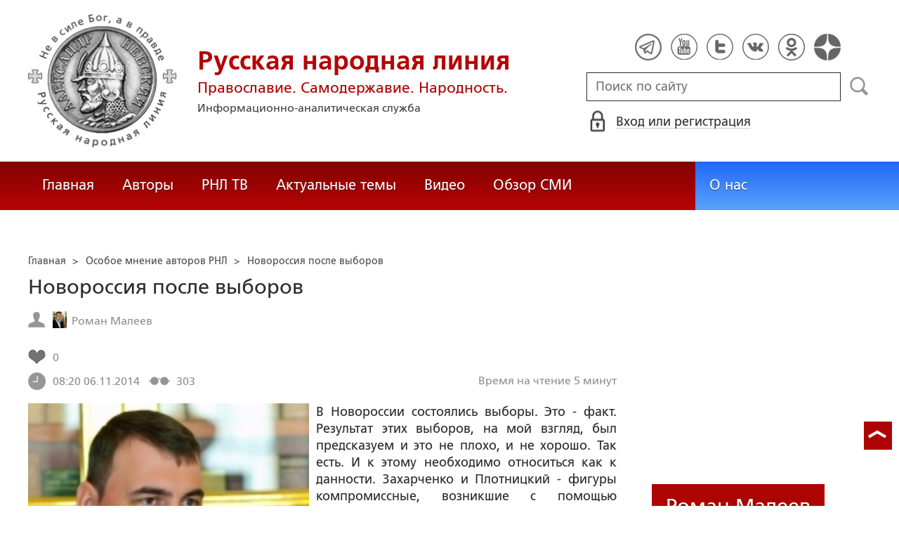

--- FILE ---
content_type: text/html; charset=utf-8
request_url: https://ruskline.ru/special_opinion/2014/11/novorossiya_posle_vyborov
body_size: 25622
content:
<!DOCTYPE html>
<html prefix="og: http://ogp.me/ns#" lang="ru">
<head lang="ru">

    <script>
        let article_id = parseInt(230224);
        let article_code = "420a4827f8482b7cd7ae561be4aa352d4f5e6ab7968d7adbf95aa128421373eb";
        var user_id = 0;
        
        let publish_time = 1415262019.0;
        let update_time = 1415262019.0;
        let reklamaRotator = 1;
        console.log("reklamaRotator", reklamaRotator);
    </script>

    <script type="text/javascript" >
   var newBody = "";
   var xhr = new XMLHttpRequest();
   xhr.open('POST', '/article/getLinks', true);
   xhr.timeout = 60000;
   xhr.setRequestHeader('Content-Type', 'application/json;charset=UTF-8');
   xhr.send( JSON.stringify({"article_id": article_id, "codeRequest" : article_code}));

   xhr.onreadystatechange = function() {
      if (xhr.readyState != 4){
         return;
      }
      if (xhr.status != 200) {
         console.log("Ajax request get links false: " + xhr.status + ': ' + xhr.statusText);
      } else {
         let data = JSON.parse(xhr.responseText);
         if( data.json.success){
            console.log("Ajax request get links to articles length="+data.html.length);
            if( data.html.length > 10){
               let objBody = document.getElementById("articleBody");
               if( objBody != null){
                  objBody.innerHTML = data.html;
               }
               else{
                  newBody = data.html;
               }
               
            }
         }
      }
   }
</script>
    <meta charset="utf-8"/>
    <meta http-equiv="X-UA-Compatible" content="IE=edge"/>
    <meta name="viewport" content="width=device-width, initial-scale=1, maximum-scale=1, user-scalable=no"/>
    <link rel="shortcut icon" href="/favicon.ico" type="image/x-icon" />
    <link rel="icon" href="/favicon_big.png" type="image/png" />
    
        <link rel="canonical" href="https://ruskline.ru/special_opinion/2014/11/novorossiya_posle_vyborov"/>
    
    <title>Новороссия после выборов</title>
    <meta name="description" content=""/>
    <meta name="keywords" content=""/>
    <meta name="robots" content="all" />
    <meta http-equiv="Cache-Control" content="max-age=3600, must-revalidate"/>

    <meta property="og:title" content="Новороссия после выборов"/>
    <meta property="og:type" content="article"/>
    <meta property="og:url" content="https://ruskline.ru/special_opinion/2014/11/novorossiya_posle_vyborov"/>
    
        <meta property="og:image" content="https://ruskline.ru/images/cms/data/authors/maleev_roman.jpg"/>
    
    <meta property="og:description" content=""/>
    <meta property="og:site_name" content="Русская народная линия"/>
    <meta property="og:locale" content="ru_RU"/>

    <meta name="twitter:card" content="summary_large_image"/>
    <meta name="twitter:title" content="Новороссия после выборов"/>
    <meta name="twitter:description" content=""/>
    
        <meta name="twitter:image" content="https://ruskline.ru/images/cms/data/authors/maleev_roman.jpg"/>
    

    
        
            <meta property="article:author" content=" Роман Малеев"/>
        
    

    <!-- begin media.adfinity.pro -->
    <!--<script src="https://cdn.adfinity.pro/code/ruskline.ru/adfinity.js" charset="utf-8" async></script>-->
    <!-- end media.adfinity.pro -->

    <!-- begin Yandex Reklama -->
    <script defer src="https://yandex.ru/ads/system/header-bidding.js"></script>
    <script>window.yaContextCb = window.yaContextCb || []</script>
    <script async src="https://yandex.ru/ads/system/context.js"></script>
    <!-- end Yandex Reklama -->
    <!-- begin Adwile -->
    <script async src="https://jsn.24smi.net/smi.js"></script>
    <!-- end Adwile -->
    
    <!-- Global site tag (gtag.js) - Google Analytics -->
<link rel="preconnect" href="https://www.googletagmanager.com">
<script async src="https://www.googletagmanager.com/gtag/js?id=UA-2804652-5"></script>
<script>
  window.dataLayer = window.dataLayer || [];
  function gtag(){dataLayer.push(arguments);}
  gtag('js', new Date());

  gtag('config', 'UA-2804652-5');
</script>
<script data-ad-client="ca-pub-4894759983606832" async src="https://pagead2.googlesyndication.com/pagead/js/adsbygoogle.js"></script>
    <!-- Yandex.Metrika counter -->
<script type="text/javascript" >
   (function(m,e,t,r,i,k,a){m[i]=m[i]||function(){(m[i].a=m[i].a||[]).push(arguments)};
   var z = null;m[i].l=1*new Date();
   for (var j = 0; j < document.scripts.length; j++) {if (document.scripts[j].src === r) { return; }}
   k=e.createElement(t),a=e.getElementsByTagName(t)[0],k.async=1,k.src=r,a.parentNode.insertBefore(k,a)})
   (window, document, "script", "https://mc.yandex.ru/metrika/tag.js", "ym");

   ym(1124312, "init", {
        clickmap:true,
        trackLinks:true,
        accurateTrackBounce:true
   });
</script>
<noscript><div><img src="https://mc.yandex.ru/watch/1124312" style="position:absolute; left:-9999px;" alt="" /></div></noscript>
<!-- /Yandex.Metrika counter -->

    <!-- Top100 (Kraken) Counter -->
<script>
    (function (w, d, c) {
    (w[c] = w[c] || []).push(function() {
        var options = {
            project: 2152578,
            element: "top100_widget"
        };
        try {
            w.top100Counter = new top100(options);
        } catch(e) { }
    });
    var n = d.getElementsByTagName("script")[0],
    s = d.createElement("script"),
    f = function () { n.parentNode.insertBefore(s, n); };
    s.type = "text/javascript";
    s.async = true;
    s.src =
    (d.location.protocol == "https:" ? "https:" : "http:") +
    "//st.top100.ru/top100/top100.js";

    if (w.opera == "[object Opera]") {
        d.addEventListener("DOMContentLoaded", f, false);
    } else { f(); }
})(window, document, "_top100q");
</script>
<noscript>
  <img loading="lazy" src="[data-uri]" onload="__al.g(this)" data-airee-src="//counter.rambler.ru/top100.cnt?pid=2152578" alt="Топ-100" />
</noscript>
<!-- END Top100 (Kraken) Counter -->


    
    <link rel="canonical" href="https://ruskline.ru/special_opinion/2014/11/novorossiya_posle_vyborov"/>
    <meta name="copyright" lang="ru" content='Региональная общественная организация содействия объединению русского народа "Русское Собрание", Москва'/>
    <meta name="generator" content="SkyData v.0.9.0"/>
    <link rel="stylesheet" href="/dist/article.css?ver=1.695"/>
    <script async src="https://www.google.com/recaptcha/api.js"></script>
    <!-- luxup begin -->
    <script async type='text/javascript' src='//s.luxcdn.com/t/229216/360_light.js'></script>
    <!-- luxup end -->
    <!-- begin adnitro.pro stat -->
    <!--<script async src="https://adnitro.pro/js/adnitro_static_banner.js"></script> -->
    <!-- end adnitro.pro stat -->
<script type='text/javascript'>/*<![CDATA[*/
if(typeof Muse!='undefined'){var a=document,b=a.createElement('style');b.innerText='.js body{visibility:visible!important}';a.head.appendChild(b)}var __al={a:0,b:function(){var a=document;if(a.body)for(var d=a.images,b,e=0,f=window.innerHeight||a.documentElement.clientHeight||a.body.clientHeight,c;b=d[e++];)!__al.a&&0<b.offsetHeight&&0<b.offsetWidth&&(c=(c=b.currentStyle)?c.position:a.defaultView&&a.defaultView.getComputedStyle&&(c=a.defaultView.getComputedStyle(b,null))?c.getPropertyValue('position'):b.style&&b.style.position?b.style.position:'','relative'==c?__al.c(b):(c=b.getBoundingClientRect(),c.top<f&&0<c.bottom&&__al.c(b)));else setTimeout(arguments.callee,10)},c:function(a){var b;if((b=a.getAttribute('data-airee-srcset'))&&__al.h)a.srcset=b,a.removeAttribute('data-airee-srcset'),a.removeAttribute('data-airee-src');else(b=a.getAttribute('data-airee-src'))&&(a.src=b,a.removeAttribute('data-airee-src'),a.removeAttribute('onload'))},d:function(a,d){window[/*@cc_on !@*/0?'attachEvent':'addEventListener'](/*@cc_on 'on'+@*/a,d,!1)},e:function(){__al.a=1;var f=document;for(var a=[].slice.call(f.images).concat([].slice.call(f.getElementsByTagName('source'))),d,b=0;d=a[b++];)__al.c(d);__al.f=1;for(var a=f.getElementsByTagName('*'),d,b=0,h;d=a[b++];)if(e=d.getAttribute('data-airee-style')){e=e.split(';');for(var i=0,g;g=e[i++];){g=g.split(':');h=g.shift();g=g.join(':');d.style[h.trim()]=g.trim()}}},f:0,g:function(a){var b='getAttribute',c='setAttribute';if(__al.f||a[b]('data-src')||a[b]('data-orig-src')||a[b]('data-muse-src')||a[b]('data-clsrc'))__al.c(a)},h:('sizes' in document.createElement('img'))};setTimeout(__al.b,10);if(!(navigator.webdriver)){__al.d('load',__al.e);__al.d('resize',__al.e);__al.d('scroll',__al.e)}
/*]]>*/</script></head>
<body>
<!-- if(reklamaRotator && reklamaRotator == 1): -->
<!-- begin adlook -->
<!-- <script src="https://sdk.adlook.tech/inventory/core.js" type="text/javascript" async></script> -->
<!-- end adlook -->
<!-- else: -->
<!-- luxup begin -->
<script class='__lxGc__' type='text/javascript'>((__lxGc__=window.__lxGc__||{'s':{},'b':0})['s']['_229216']=__lxGc__['s']['_229216']||{'b':{}})['b']['_707857']={'i':__lxGc__.b++};</script>
<!-- luxup end -->
<!-- endif -->
<!-- luxup begin -->
<script class='__lxGc__' type='text/javascript'>((__lxGc__=window.__lxGc__||{'s':{},'b':0})['s']['_229216']=__lxGc__['s']['_229216']||{'b':{}})['b']['_705115']={'i':__lxGc__.b++};</script>
<!-- luxup end -->
<!-- Rating Mail.ru counter -->
<script type="text/javascript">
    var _tmr = window._tmr || (window._tmr = []);
    _tmr.push({id: "1822669", type: "pageView", start: (new Date()).getTime()});
    (function (d, w, id) {
    if (d.getElementById(id)) return;
    var ts = d.createElement("script"); ts.type = "text/javascript"; ts.async = true; ts.id = id;
    ts.src = "https://top-fwz1.mail.ru/js/code.js";
    var f = function () {var s = d.getElementsByTagName("script")[0]; s.parentNode.insertBefore(ts, s);};
    if (w.opera == "[object Opera]") { d.addEventListener("DOMContentLoaded", f, false); } else { f(); }
    })(document, window, "topmailru-code");
</script>
<noscript><div>
<img loading="lazy" src="[data-uri]" onload="__al.g(this)" data-airee-src="https://top-fwz1.mail.ru/counter?id=1822669;js=na" style="border:0;position:absolute;left:-9999px;" alt="Top.Mail.Ru" />
</div></noscript>
 <!-- //Rating Mail.ru counter -->

<!--LiveInternet counter--><script type="text/javascript">
new Image().src = "//counter.yadro.ru/hit?r"+
escape(document.referrer)+((typeof(screen)=="undefined")?"":
";s"+screen.width+"*"+screen.height+"*"+(screen.colorDepth?
screen.colorDepth:screen.pixelDepth))+";u"+escape(document.URL)+
";h"+escape(document.title.substring(0,150))+
";"+Math.random();</script>
<!--/LiveInternet-->

 <header class="header">
    <div class="wrapper">
        <div class="nav-burger">
            <div class="nav-burger-line"></div>
            <div class="nav-burger-line"></div>
            <div class="nav-burger-line"></div>
        </div>
        <a href="/" class="header-logo">
            <img src="https://ruskline.ru/images/logo.png" />
            <div class="header-logo__text">
                <div class="header-logo__caption">Русская народная линия</div>
                <div class="header-logo__desc">Православие. Самодержавие. Народность.</div>
                <div class="header-logo__description">Информационно-аналитическая служба</div>
            </div>
        </a>
        <div class="header-info">
            <div class="header-social">
                <a href="https://t.me/ruskline_ru" target="_blank" class="header-social__item">
                    <img src="/dist/assets/c4e5d293b9897ebb524955e7894a699a.png" />
                </a>
                <!--<a href="http!s://www.facebook.com/ruskline" target="_blank" class="header-social__item">
                    <img src="/dist/assets/1986a7f79c9bcef0918224045c403cfd.png" />
                </a>-->
                <a href="https://www.youtube.com/user/ruskline" target="_blank" class="header-social__item">
                    <img src="/dist/assets/2bea602ee8b2f8a23dd356089bffcbd5.png" />
                </a>
                <a href="https://www.twitter.com/ruskline" target="_blank" class="header-social__item">
                    <img src="/dist/assets/f79b2ddd48305bcf44d16d841a6456cc.png" />
                </a>
                <a href="https://vk.com/rusklinegroup" target="_blank" class="header-social__item">
						<img src="/dist/assets/c2796772fa839a625739b42192366850.png">
				</a>
                <a href="https://ok.ru/group51771054751887" target="_blank" class="header-social__item">
                    <img src="/dist/assets/3e3d2b71ccb759ad8c4d13c86142a54a.png" />
                </a>
                <a href="https://dzen.ru/ruskline.ru" target="_blank" class="header-social__item">
                    <img src="/dist/assets/d9689251af4576c7a57971b001db0954.png" />
                </a>
            </div>
            <form class="header-search">
                <input type="text" id="search" name="search" placeholder="Поиск по сайту" class="header-search__input" />
                <button type="submit" id="header-search__button" class="header-search__button" disabled>Поиск</button>
                <a id="search-link" class="search-link" href="#" target="_blank" rel="nofollow"></a>
            </form>
            
    <a href="#" class="header-auth">
        <span>Вход или регистрация</span>
    </a>
    <a href="#" class="header-auth__mobile"></a>
    
<div class="popup-auth">
    <button title="Закрыть" class="close popup-auth__close"></button>
    <div class="popup-wrapper">
        <div class="popup-auth__title">Вход</div>
        <form class="popup-auth__form">
            <input type="text" placeholder="Логин или email" name='login' class="popup-auth__input" id='si_login' />
            <input type="password" placeholder="Пароль" name='password' class="popup-auth__input" id='si_password' />
            <input type="submit" value="Войти" class="popup-auth__button" id='submit' />
        </form>
        <div class="popup-auth__extra">
            <a href="/auth/register/" class="popup-auth__link">Регистрация</a>
            <span>/</span>
            <a href="/auth/restore/" class="popup-auth__link">Забыли пароль?</a>
        </div>
    </div>
</div>
<div class="popup-note">
    <div class="popup-note__header">
        <span></span>
        <button type="button" name="button" class="popup-note__close">Закрыть</button>
    </div>
    <div class="popup-note__message">
        
    </div>
</div>



        </div>
    </div>
    <div style="display:none">
        <div class="ya-site-form ya-site-form_inited_no" data-bem="{&quot;action&quot;:&quot;https://ruskline.ru/search/&quot;,&quot;arrow&quot;:false,&quot;bg&quot;:&quot;transparent&quot;,&quot;fontsize&quot;:16,&quot;fg&quot;:&quot;#000000&quot;,&quot;language&quot;:&quot;ru&quot;,&quot;logo&quot;:&quot;rb&quot;,&quot;publicname&quot;:&quot;Поиск по ruskline&quot;,&quot;suggest&quot;:true,&quot;target&quot;:&quot;_blank&quot;,&quot;tld&quot;:&quot;ru&quot;,&quot;type&quot;:2,&quot;usebigdictionary&quot;:true,&quot;searchid&quot;:2410962,&quot;input_fg&quot;:&quot;#000000&quot;,&quot;input_bg&quot;:&quot;#ffffff&quot;,&quot;input_fontStyle&quot;:&quot;normal&quot;,&quot;input_fontWeight&quot;:&quot;normal&quot;,&quot;input_placeholder&quot;:&quot;поиск по сайту&quot;,&quot;input_placeholderColor&quot;:&quot;#000000&quot;,&quot;input_borderColor&quot;:&quot;#7f9db9&quot;}">
            <form action="https://yandex.ru/search/site/" method="get" target="_blank" accept-charset="utf-8">
                <input type="hidden" name="searchid" value="2410962"/>
                <input type="hidden" name="l10n" value="ru"/>
                <input type="hidden" name="reqenc" value=""/>
                <input type="search" name="text" value=""/>
                <input type="submit" value="Найти"/>
            </form>
        </div>
    </div>
</header>
<nav class="nav">
    <div class="wrapper">
        <div class="nav-left">
            <a href="/" class="nav-left__item">Главная</a>
            <a href="/author/" class="nav-left__item">Авторы</a>
            <a href="/rnl_tv/" class="nav-left__item">РНЛ ТВ</a>
            <a href="/tema/" class="nav-left__item">Актуальные темы</a>
            <a href="/video/" class="nav-left__item">Видео</a>
            <a href="/section/opp/" class="nav-left__item">Обзор СМИ</a>
            <!--<a href="/swr/" class="nav-left__item">Союз писателей России</a>
            <a href="/selected/" class="nav-left__item">Выбор читателей</a>-->
        </div>
        <div class="nav-right">
            <a href="/about/" class="nav-right__item">О нас</a>
<!--            <a href="/advertising/" class="nav-right__item rel="nofollow"">Реклама</a> -->
        </div>
    </div>
</nav>
<div class="authors article-item article-item">
    <div class="wrapper">
        <div class="authors-item authors-item__content">
            <div class="breadcrumbs" itemscope itemtype="https://schema.org/BreadcrumbList">
<ul>
    <li itemprop="itemListElement" itemscope itemtype="https://schema.org/ListItem">
        <a href="/" title="Главная" itemprop="item">
            <span itemprop="name">Главная</span>
            <meta itemprop="position" content="0">
         </a>
    </li>

    
        
            
            <li itemprop="itemListElement" itemscope itemtype="https://schema.org/ListItem">>&nbsp;
                <a href="/section/special_opinion" itemprop="item">
                    <span itemprop="name">Особое мнение авторов РНЛ</span>
                    <meta itemprop="position" content="1">
                </a>
            </li>
            
        
    
    <li itemprop="itemListElement" itemscope itemtype="https://schema.org/ListItem">>&nbsp;
       <a href="/special_opinion/2014/11/novorossiya_posle_vyborov" class="disabled_a" onclick="return false" itemprop="item">
            <span itemprop="name">Новороссия после выборов</span>
            <meta itemprop="position" content="2">
        </a>
    </li>
</ul>

</div>
            <div itemscope itemtype="http://schema.org/Article">
                <!-- Указываем основную страницу -->
                <link itemprop="mainEntityOfPage" href="https://ruskline.ru/special_opinion/2014/11/novorossiya_posle_vyborov" />
                <!-- Указываем URL страницы -->
                <span itemprop="url" href="https://ruskline.ru/special_opinion/2014/11/novorossiya_posle_vyborov"></span>
                <div>
                    <h1 class="article-item__caption" itemprop="headline name">Новороссия после выборов</h1>
                </div>
                <div class="article-item__desc">
                    <div itemprop="description">
                        <p class="p_break-word">
                        
                            
                        
                        </p>
                    </div>
                </div>
                
                    <div class="article-item__date">
                        
                            
                            <div class="article-item__top_block_micro-markup">
                                <span class="article-item__name">
                                    
                                    <div itemscope itemtype="http://schema.org/Person">
                                        <link itemprop="sameAs" href="/author/m/maleev_roman" />
                                        <a href="/author/m/maleev_roman">
                                            
                                                <img itemprop="image" src="[data-uri]" onload="__al.g(this)" data-airee-src="/images/cms/data/authors/maleev_roman.jpg"/>
                                                <span itemprop="name"> Роман Малеев</span>
                                            
                                        </a>&nbsp;
                                    </div>
                                    
                                </span>
                            </div>
                            
                        
                        
                            
                        
                        
                        
                            <div class="article-item__top_block">
                                <span class="article-item__selected">
                                    <span class="article-item__selected_count">0</span>
                                    
                                </span>
                            </div>
                        
                        <span id="date" itemprop="datePublished" content='2014-11-06'>06.11.2014</span>
                        
                            <meta id="dateup" itemprop="dateModified" content='2014-11-06'/>
                        
                        <span class="article-details__views">303</span>
                        
                            <div class="article-details__readingtime">Время на чтение 5
                            
                                минут</div>
                            
                        
                    </div>
                    <script data-voiced="player">!function(e,n,i,t,o,c,r,s){if(void 0!==e[t])return c();r=n.createElement(i),s=n.getElementsByTagName(i)[0],r.id=t,r.src="https://widget.retell.cc/js/common.min.js", r.async=1,s.parentNode.insertBefore(r,s),r.onload=c}(window,document,"script","Retell",0,function(){Retell.init({"rate":1.1})});</script>
                    
                    <div id="article-item__description" class="article-item__description">
                        <div itemprop="articleBody">
                            <article>
                            
                            <div class="inbody_picture_block">
                                
                                    <link itemprop="image" href="https://ruskline.ru/images/cms/data/authors/maleev_roman.jpg"/>
                                
                                <img itemprop="image" loading="lazy" src="[data-uri]" onload="__al.g(this)" data-airee-src="/images/cms/data/authors/maleev_roman.jpg" class="inbody_picture" style="float: left; margin: 0 10px 10px 0;">
                                
                            </div>
                            
                            <div id="articleBody">
                                



<!--[if gte mso 9]><xml>
 
  Normal
  0
  
  
  
  
  false
  false
  false
  
  RU
  X-NONE
  X-NONE
  
   
   
   
   
   
   
   
   
   
   
   
  
  
   
   
   
   
   
   
   
   
   
   
   
  
</xml><![endif]-->

<p>В Новороссии
состоялись выборы. Это - факт. Результат этих выборов, на мой взгляд, был
предсказуем и это не плохо, и не хорошо. Так есть. И к этому необходимо
относиться как к данности. Захарченко и Плотницкий - фигуры компромиссные,
возникшие с помощью известных всем рокировок и устраивающие, похоже, обе стороны.
Меня лично настораживают: и руководители ДНР и ЛНР, официально приступившие к
своим обязанностям, и нынешняя ситуация вокруг Новороссии. Налицо имеют место
кулуарные договорённости и попытка максимально заморозить ситуацию, с возможной
максимально безболезненной для личных политических перспектив, последующей сдачей
позиций. Здесь нужно чётко выстраивать русло течения и ни в коем случае нельзя
допустить несобранности и внимательно отслеживать, корректируя весь процесс
выстраивания вертикали власти в обеих республиках, не подпуская и близко
Сурковых, Зурабовых и иже с ними.</p>

<p>Даже, будучи
не признанными, республики Новороссия и Крым для России имеют очень большое
стратегическое и геополитическое значение. Здесь, главное, ежедневно и ежечасно
укреплять свои позиции. Необходимо, насколько возможно, организовать
энергетическую независимость ДНР и ЛНР, хотя на данный момент это наиболее
сложно воплотить в жизнь, так как ключевые, стратегические объекты
контролируются хунтой. Почему так произошло? Мы знаем ответ на этот вопрос и к
этому факту, как мне кажется, нужно относиться как к одному из условий
уравнения, которое мы сами себе создали и которое жизненно необходимо решить
как можно скорее! </p>

<p>Я нарочито не
упоминаю Игоря Ивановича Стрелкова, которого разменяли напуганные договорщики-перевёртыши
и который, на мой взгляд, до сих пор немного растерян. Я, признаться, жду от
него большей активности, дабы не упустить момент. Сейчас каждый ход, каждое
сказанное слово - на вес золота.</p>

<p>Количество
ключевых нюансов, которые повлияют на дальнейшее развитие ситуации в Новороссии,
не перечесть, учитывая то, сколько основных игроков сейчас, пока железо горячо,
пытаются выковать для себя максимальную стратегическую выгоду.</p>

<p>Очевидно, что
на всём протяжении <a href="/tema/n/novosti_ukrainy">украинс</a>кого кризиса Российская сторона играет, что
называется, &laquo;с листа&raquo;. Нет чётко выработанной стратегии и построенной,
последовательной, логической линии тоже не прослеживается. Это потому, что
наверстать за полгода то, что потерял за двадцать с лишним лет - задача невыполнимая.
Ведь для того чтобы выстраивать стратегию, нужен базис, этим политическим
базисом ошибочно и запоздало планировали сделать Януковича, но&nbsp; здесь не учли патологическую жадность, трусость
и впитанную тягу к криминалу данного&nbsp;
персонажа. Это была слабая фигура для того, чтобы возлагать на неё вес
больших, политических надежд. Безусловно, где было тонко, там и порвалось. Всё
в полном соответствии с мудрыми русскими поговорками.</p>

<p>На данный
момент, мне всё это напоминает этакую покерную партию, в которой, надо признать,
пока удача на стороне <a href="/tema/v/vladimir_putin">Путина</a>. Президенту, однако, нынче не позавидуешь.
Чувствуется, как он балансирует, словно канатоходец, между пятой колонной,
ноющей и тянущей за полы пиджака на колени вниз, к поиску максимального
компромисса с Западом, и между теми, кто готов продолжать, вплоть до Киева,
освобождать Украину от фашистской мерзости. Вот только меня напрягает
убеждение, основанное на собственном жизненном опыте: долго рисковать и балансировать
нельзя, потому как устанешь и сорвёшься. </p>

<p>На мой
взгляд, необходимо жёсткое и однозначное признание выборов, состоявшихся в
<a href="/tema/n/novosti_donecka">Донецко</a>й и <a href="/tema/n/novosti_luganska">Луганско</a>й народных республиках. Жёсткое и однозначное - это не
официальное заявление МИДа РФ об уважении результатов, а официальное заявление
Президента РФ, которое не оставит под собой разночтений, либо сомнений, что для
России статус Донбасса уже определён. </p>

<p>Однозначно будет
вой и брызг слюней западных партнёров, ведь времена политкорректностей уже
миновали. Однозначно последует новый виток напряжённости, который нам создадут
&laquo;друзья&raquo; с Запада, только нужно понимать, что его создадут в любом случае, при
любых обстоятельствах, а если обстоятельств не будет, их придумают. Мы в
ситуации, когда боясь потерять и этим оправдывая отсутствие решительных шагов,
мы потеряем ещё больше, если не всё! </p>

<p>Конечно, ещё
сильнее начнёт блеять либеральное стадо. С продажных, телевизионных каналов и
радиочастот ещё активнее польётся мерзостный, словесный водопад нечистот,
извергаемых ганапольскими-лобковыми. Ещё активнее и мощнее будут давить изнутри
силы, направленные на противодействие, на разрушение России&nbsp; изнутри, на разобщение народа.&nbsp; Силы окрашивающиеся, как хамелеон, и
принимающие формы политического ландшафта до поры, пока им не дадут отмашку хозяева
с Запада. И пойдут в ход спекуляции на тему классового разрыва между
социальными слоями, коррупции, начнётся давление на локальные болевые точки
национальной неприязни, например, в Татарстане. Но мы ведь и сами всё про это
знаем. Только вот пафосные &laquo;креаклы&raquo; и&nbsp;
национал-предатели никогда не были замечены в борьбе с этими
проявлениями у нас в стране. Им выгодно чтобы, наоборот - коррупция процветала,
социальная пропасть ширилась, а национализм приобрёл формы республиканского
масштаба.</p>

<p>Безусловно,
эмоционально я за то, чтобы вычистить всю либеральную, прозападную нечисть из
властных и финансово-олигархических &nbsp;кругов, но умом понимаю: что скорее здесь
нужен скальпель и последующая химиотерапия, нежели шашка и кистень. Можно, по
неосторожности и необратимые процессы запустить, а этого только и ждут ведь
готовые подлить масла, мерзавцы, типа: немцовых-чубайсов и собчачушек. </p>

<p>По моему
мнению, в текущей ситуации нужно применять две разнонаправленные
(внешнеполитическую и внутриполитическую) стратегии. И если внешняя политика
выстраивается на жёсткой риторике и отсутствии односторонних уступок с нашей
стороны, то шаги во внутренней политике необходимо выверять до миллиметра,
учитывая точки напряжённости экономического, социального, межнационального
характера, возникающие у нас, как прыщики во время ветрянки.</p>

<p>По ситуации с
выборами на Донбассе теперь очевидно, что нужно ждать ответных шагов со стороны
порошенковской хунты и их западных хозяев. Первый шаг уже сделан: в Раду внесён
закон об изменении статуса Донбасса. </p>

<p>До Киева,
видимо, ещё не дошло, что Новороссия уже определила себе статус сама.</p>

<p>Донбасс
определился с выбором. </p>

Донбасс выбрал курс на Россию.<!--[if gte mso 9]><xml>
 
  
  
  
  
  
  
  
  
  
  
  
  
  
  
  
  
  
  
  
  
  
  
  
  
  
  
  
  
  
  
  
  
  
  
  
  
  
  
  
  
  
  
  
  
  
  
  
  
  
  
  
  
  
  
  
  
  
  
  
  
  
  
  
  
  
  
  
  
  
  
  
  
  
  
  
  
  
  
  
  
  
  
  
  
  
  
  
  
  
  
  
  
  
  
  
  
  
  
  
  
  
  
  
  
  
  
  
  
  
  
  
  
  
  
  
  
  
  
  
  
  
  
  
  
  
  
  
  
  
  
  
  
  
  
  
  
  
 
</xml><![endif]--><!--[if gte mso 10]>
<style>
 /* Style Definitions */
 table.MsoNormalTable
	{mso-style-name:"Обычная таблица";
	mso-tstyle-rowband-size:0;
	mso-tstyle-colband-size:0;
	mso-style-noshow:yes;
	mso-style-priority:99;
	mso-style-qformat:yes;
	mso-style-parent:"";
	mso-padding-alt:0cm 5.4pt 0cm 5.4pt;
	mso-para-margin-top:0cm;
	mso-para-margin-right:0cm;
	mso-para-margin-bottom:10.0pt;
	mso-para-margin-left:0cm;
	line-height:115%;
	mso-pagination:widow-orphan;
	font-size:11.0pt;
	font-family:"Calibri","sans-serif";
	mso-ascii-font-family:Calibri;
	mso-ascii-theme-font:minor-latin;
	mso-fareast-font-family:"Times New Roman";
	mso-fareast-theme-font:minor-fareast;
	mso-hansi-font-family:Calibri;
	mso-hansi-theme-font:minor-latin;}
</style>
<![endif]-->
                            </div>
                            </article>
                        </div>
                    </div>
                
            </div>
            
                <div class="article-item__error">Заметили ошибку? Выделите фрагмент и нажмите "Ctrl+Enter".</div>
                <div class="article-item__block">
  <script type="text/javascript" src="https://vk.com/js/api/share.js?95" charset="utf-8"></script>
  <div class="share-button">
    <script type="text/javascript">
      var url = '/special_opinion/2014/11/novorossiya_posle_vyborov';
      if( url.length > 0 && url[ url.length - 1] != '/') {
        url += "/";
      }
      document.write(VK.Share.button('https://ruskline.ru' + url, {type: "round", text: "Рекомендую"}));
    </script>
  </div>
  <div class="share-button">
    <div id="ok_shareWidget"></div>
    <script>
    !function (d, id, did, st, title, description, image) {
      function init(){
        OK.CONNECT.insertShareWidget(id,did,st, title, description, image);
      }
      if (!window.OK || !OK.CONNECT || !OK.CONNECT.insertShareWidget) {
        var js = d.createElement("script");
        js.src = "https://connect.ok.ru/connect.js";
        js.onload = js.onreadystatechange = function () {
        if (!this.readyState || this.readyState == "loaded" || this.readyState == "complete") {
          if (!this.executed) {
            this.executed = true;
            setTimeout(init, 0);
          }
        }};
        d.documentElement.appendChild(js);
      } else {
        init();
      }
    }(document,"ok_shareWidget",url,'{"sz":20,"st":"rounded","ck":5,"lang":"ru","bgclr":"ED8207","txclr":"FFFFFF"}',"","","");
    </script>
  </div>
  <!--<div class="share-button">
    <a href="https://twitter.com/share?ref_src=twsrc%5Etfw" rel="nofollow" class="twitter-share-button" data-hashtags="ruskline" target="_blank" data-lang="ru" data-show-count="false">Tweet</a>
    <script async src="https://platform.twitter.com/widgets.js" charset="utf-8"></script>
  </div>
  <div class="share-button">
    <iframe loading="lazy" src="https://www.facebook.com/plugins/share_button.php?href=https://ruskline.ru/special_opinion/2014/11/novorossiya_posle_vyborov&layout=button_count&size=small&width=141&height=20&appId" width="141" height="20" style="border:none;overflow:hidden" scrolling="no" frameborder="0" allowfullscreen="true" allow="autoplay; clipboard-write; encrypted-media; picture-in-picture; web-share"></iframe>
  </div>-->
  <div class="share-button">
    <a href="https://t.me/share/url?url=https://ruskline.ru/special_opinion/2014/11/novorossiya_posle_vyborov&text=Новороссия после выборов" class="tgme_widget_share_btn share-btn" target="_blank" rel="nofollow">
      <i class="tgme_widget_share_icon share_icon"></i>
      <span class="tgme_widget_share_label">Поделиться</span>
    </a>
  </div>
  <div class="share-button">
    <a id="viber_share_btn" class="viber_share_btn share-btn" target="_blank">
      <i class="viber_share_icon share_icon"></i>
      <span class="viber_share_label" target="_blank">Поделиться</span>
    </a>
    <script>
        var buttonID = "viber_share_btn";
        var text = "Новороссия после выборов";
        document.getElementById(buttonID)
            .setAttribute('href',"viber://forward?text=" + encodeURIComponent(text + " " + window.location.href));
    </script>
  </div>
  <div class="fill-space" user_id="" aa=""></div>
  
  
</div>
<div class="telegram_channel">
    Подписывайте на телеграмм-канал <a href="https://t.me/ruskline_ru" target="_blank">Русская народная линия</a>
</div>
            
            <!-- extend("donation") -->
            
                <div class="caption">Комментарии</div>
<script>
    let comment_is_allow = true;
</script>

<div class="auth-error"> Оставлять комментарии незарегистрированным пользователям запрещено,
    <br>
    <a href="#" class="signin-in-comments" rel="nofollow">войдите</a> или
    <a href="/auth/register/">зарегистрируйтесь</a>, чтобы продолжить
</div>

<div id="comment-popup" class="comment-popup textedit-popup">
    
    <div class="textedit-popup__header">
        <span class="title"></span>
        <span class="error"></span>
        <button type="button" name="button" class="textedit-popup__close">Закрыть</button>
    </div>
    <hr class="textedit_line"/>
    <div class="textedit-popup__form">
        <form class="textedit-form">
          <input type="hidden" name="parent" value="" />
          <div class="textedit-header__input">
            <input name="header" value="" placeholder="Заголовок" id="header" required />
          </div>
          <div class="textedit-toolbar">
             <button id="textedit_bold" title="Жирный текст: [b]text[/b]">Ж</button>
             <button id="textedit_italic" title="Курсив: [i]text[/i]">К</button>
             <button id="textedit_quote" title="Цитата: [quote]text[/quote]"><div class="img"></div></button>
             <button id="textedit_paragraph" title="Абзац: [p]text[/p]"><div class="img"></div></button>
          </div>
          <div class="textedit-body__input">
            <textarea name="body" id="body" placeholder="Сообщение" required></textarea>
          </div>
          <div class="textedit-submit">
            <button type="submit" name="button" id="textedit_add"><span>Отправить</span></button>
            <span class="info"></span>
          </div>
        </form>
    </div>

</div>
<div class="popup-note-comment">
    <div class="popup-note-comment__header">
        <span></span>
        <button type="button" name="button" class="popup-note-comment__close">Закрыть</button>
    </div>
    <div class="popup-note-comment__message">
        
    </div>
</div>

<div class="comment">
    
        <div class="comment-list">
            
     <div class="comment-list__item" id="313667">
    <div class="comment-list__text">
        <p>26. Re: Новороссия после выборов</p>
        <div id="message">http://www.youtube.com/watch?v=qL9jv_22ars</div> 
    </div>
    <div class="comment-list__control">
        
        <div class="comment-list__like_action">
        
        
            <div id="likeinfo_313667" class="comment-list__count_like comment-list__count_like_no_active">0</div>
        
        </div> 
        <div class="comment-list__user"><a href="/users?id=543359">зиф</a> / <span id="date_313667" date-comment="1419171303.0" class="comment_info">21.12.2014, 14:15</span></div>
    </div>
</div>


     <div class="comment-list__item" id="313656">
    <div class="comment-list__text">
        <p>25. Re: Новороссия после выборов</p>
        <div id="message">http://el-murid.livejournal.com/2146365.html</div> 
    </div>
    <div class="comment-list__control">
        
        <div class="comment-list__like_action">
        
        
            <div id="likeinfo_313656" class="comment-list__count_like comment-list__count_like_no_active">0</div>
        
        </div> 
        <div class="comment-list__user"><a href="/users?id=543359">зиф</a> / <span id="date_313656" date-comment="1419114275.0" class="comment_info">20.12.2014, 22:24</span></div>
    </div>
</div>


     <div class="comment-list__item" id="313664">
    <div class="comment-list__text">
        <p>24. Re: Новороссия после выборов</p>
        <div id="message">http://www.youtube.com/watch?v=noZ-CINGRjQ</div> 
    </div>
    <div class="comment-list__control">
        
        <div class="comment-list__like_action">
        
        
            <div id="likeinfo_313664" class="comment-list__count_like comment-list__count_like_no_active">0</div>
        
        </div> 
        <div class="comment-list__user"><a href="/users?id=543359">зиф</a> / <span id="date_313664" date-comment="1418941947.0" class="comment_info">18.12.2014, 22:32</span></div>
    </div>
</div>


     <div class="comment-list__item" id="313680">
    <div class="comment-list__text">
        <p>23. Re: Новороссия после выборов</p>
        <div id="message">Главная наша беда - так и не появился &quot;орел&quot; в РФ, которому было бы по плечу принять жесткие многоплановые вызовы Русскому миру. Основная надежда на то, что истинные носители несгибаемого духа, &quot;характерники&quot; А.Б.Мозговой и П.Л.Дремов со своими испытанными боевыми соратниками не дадут бесславно сгинуть Новороссии, превратить ее в позорную вотчину рината суркова. Жаль, что невнятная позиция И.В.Гиркина(Стрелкова), использующего обороты вроде &quot;По мере возможности...&quot;, &quot;Буду способствовать...&quot; или, как в приводимом здесь интервью - &quot;Религия занимает большое место...&quot;, &quot;Не часто посещаю храм...по ленности...&quot; - не те слова, которых ждешь от беззаветного лидера, готового отказаться от всего во имя Святой цели. Увы! Восставший было этой весной из пепла и грязи гордый дух Руси не нашел опоры и &quot;пассионарных&quot; сынов в сердце страны. Через 5-10 лет начнут скакать и убивать за георгиевскую ленточку наши дети. Закулиса победила, опошлив и за недорого выхолостив все самое исконное по всей Руси. Поскольку к рыночным премудростям и подлостям мы не приспособлены, новая кровь была пролита напрасно - все утонуло в предательстве и благообразной болтовне. И в чьих руках наши просторы и недра?

http://www.youtube.com/watch?v=qoC1LKN2a14  
http://www.youtube.com/watch?v=BEBPtlnq_GM</div> 
    </div>
    <div class="comment-list__control">
        
        <div class="comment-list__like_action">
        
        
            <div id="likeinfo_313680" class="comment-list__count_like comment-list__count_like_no_active">0</div>
        
        </div> 
        <div class="comment-list__user"><a href="/users?id=543359">зиф</a> / <span id="date_313680" date-comment="1418867511.0" class="comment_info">18.12.2014, 01:51</span></div>
    </div>
</div>


     <div class="comment-list__item" id="313654">
    <div class="comment-list__text">
        <p>22. Re: Новороссия после выборов</p>
        <div id="message">&quot;Патологически жадный,трусливый и впитавший в себя тягу к криминалу&quot; Янукович,напомню,отказавшись подписывать т.н.&quot;ассоциацию&quot; с ЕС,тем самым отказался продавать Родину,за &quot;просто так&quot;,видно, из патологической жадности,пойдя на риск быть физически уничтоженным,из трусости разумеется,когда за ним, как за зайцем гонялись по всей Украине.
Кто?
&quot;На Украине произошел вооруженный переворот и к власти пришли нацисты&quot;.
Президент Государства Украина В.Ф.Янукович.
Вот они родимые и гонялись.

Сейчас,кажется,  единственный вопрос, который следует задавать всем,кто так или иначе причастен к событиям на Донбассе.

Вы признаете факт вооруженного нацистского переворота на Украине и стремительное возрождение национал-социализма,априори,безсрочно,находящегося ВНЕ ЗАКОНА и Божиего и человеческого,как ПЕРВОПРИЧИНУ  всех последующих событий в Крыму, на Донбассе,да и на остальной территории бывшего государства Украина?
Да или нет?

Как показывают события последних месяцев,с теми, кто либо не признает,либо признает, но с оговорками,либо признает,но не считает причиной,определяющей ход событий,говорить не о чем.
Это тот самый случай,когда &quot;лучше с умным потерять,чем с дураком найти&quot;.
Что найти?
Погибель,вот что.

Пока, в центр политики, НА ДЕЛЕ,не будет поставлена проблема возрождения нацизма,во всех ее аспектах,поражение будет следовать за поражением.
Американцы, надо отдать должное,смогли заставить действовать и правительство Украины,в свое время и правительства ДНР и ЛНР и Правительство России,в рамках &quot;американской политической культуры&quot;,лживой насквозь,где никакого-такого возрождения нацизма,на Украине, нет.
Есть кто угодно-&quot;олигархи&quot;,укры,укропы,ВСУ,нацгвардия,ультрас,мультрас и радикалы с дифференциалами-верный путь растянуть войну, на долгие-долгие годы.</div> 
    </div>
    <div class="comment-list__control">
        
        <div class="comment-list__like_action">
        
        
            <div id="likeinfo_313654" class="comment-list__count_like comment-list__count_like_no_active">0</div>
        
        </div> 
        <div class="comment-list__user"><a href="/users?id=401702">Писарь</a> / <span id="date_313654" date-comment="1418854035.0" class="comment_info">17.12.2014, 22:07</span></div>
    </div>
</div>


     <div class="comment-list__item" id="313657">
    <div class="comment-list__text">
        <p>21. Re: Новороссия после выборов</p>
        <div id="message">SOS !!!
Россияне ! Очнитесь - ваши братья и сестры ГОЛОДАЮТ ! Прекрасные высокопрофессиональные специалисты и простые люди в Новороссии БЕДСТВУЮТ ! Оторвите от своих не самых тощих кошельков небольшую сумму для поддержки в труднейшую минуту русских людей. Вспомните свои ура-патриотические призывы весны-лета 2014г. - сейчас нужно, засучив рукава, воплощать их в жизнь, иначе грош нам всем цена. Хватит пялиться, как загипнотизированные, на биржевые сводки - вот здесь от вас сейчас действительно НИЧЕГО не зависит - нас в который раз развели, как лохов - под умело организованную офисным планктоном и спекулянтами с подачи страшно сказать кого(зайдите на сайты бирж - сплошной циничный мат и выжидание выгодной цены зеленых &quot;лямов&quot; и &quot;ярдов&quot;). Сплошная мерзость и безысходность ! И в эти минуты  теряется драгоценное время в народном хозяйстве Новороссии, необходимое для организации жизни по НАШИМ, человечным законам. Острая нехватка специалистов, о чем говорил недавно гос.деятель ЛНР Дейнего на мероприятии партии Справ. Россия в Таганроге (неужели новые республики не достойны более квалифицированных экспертов - где наши уважаемы экономисты Катасонов, Глазьев и пр.?).
Именно там сейчас решается судьба Русского мира, а не в бесконечном безответственном &quot;обмене мнениями&quot; на бесчисленных форумах и в Сети. Через считанные месяцы, а может быть недели, все наши прекраснодушные рассуждения будут НИКОМУ НЕ НУЖНЫ. Новороссию и мечту о мироустройстве по Заветам Божиим растопчет безжалостный сапог все той мировой закулисы.

http://www.youtube.com/watch?v=c93zDVNaKyg</div> 
    </div>
    <div class="comment-list__control">
        
        <div class="comment-list__like_action">
        
        
            <div id="likeinfo_313657" class="comment-list__count_like comment-list__count_like_no_active">0</div>
        
        </div> 
        <div class="comment-list__user"><a href="/users?id=543359">зиф</a> / <span id="date_313657" date-comment="1418850590.0" class="comment_info">17.12.2014, 21:09</span></div>
    </div>
</div>


     <div class="comment-list__item" id="313663">
    <div class="comment-list__text">
        <p>20. Re: Новороссия после выборов</p>
        <div id="message">Сводки от ополчения Новороссии
12.12.14. 
Сообщение от ополчения.

&quot;По данным разведки ополчения в районе Красногоровки (13 км западнее Донецка) отмечено передвижение двух танков силовых структур Украины с нанесенной на них государственной символикой Российской Федерации. Это свидетельствует о подготовке руководством так называемой &quot;АТО&quot; провокационных акций с целью распространения в украинских СМИ &quot;документальных материалов&quot; о деятельности Вооруженных Сил России на украинской территории.&quot;


https://vk.com/id265927036
12.12.2014
Сообщение Лайф-Ньюс: Ополченцы пропустили в аэропорт Донецка три КамАЗа ВСУ

&quot;В сопровождении ОБСЕ грузовики доставили блокированным силовикам продовольствие и 51 бойца из Авдеевки. В донецком аэропорту ополченцы предоставили украинской армии гуманитарный коридор для ротации и доставки продуктов. Силовики приехали на трех КамАЗах с белыми флагами: в двух находился 51 солдат без оружия и боекомплекта, а в третьем — продукты питания. Вывезти из блокированного терминала аэропорта должны 48 военных.
Автоколонна приехала в аэропорт из Авдеевки. Первоначально грузовики вели украинские военные, перед въездом в аэропорт их сменили ополченцы.</div> 
    </div>
    <div class="comment-list__control">
        
        <div class="comment-list__like_action">
        
        
            <div id="likeinfo_313663" class="comment-list__count_like comment-list__count_like_no_active">0</div>
        
        </div> 
        <div class="comment-list__user"><a href="/users?id=543359">зиф</a> / <span id="date_313663" date-comment="1418416244.0" class="comment_info">12.12.2014, 20:30</span></div>
    </div>
</div>


     <div class="comment-list__item" id="313676">
    <div class="comment-list__text">
        <p>19. Re: Новороссия после выборов</p>
        <div id="message">http://www.youtube.com/watch?v=lMzqCvSlK2g</div> 
    </div>
    <div class="comment-list__control">
        
        <div class="comment-list__like_action">
        
        
            <div id="likeinfo_313676" class="comment-list__count_like comment-list__count_like_no_active">0</div>
        
        </div> 
        <div class="comment-list__user"><a href="/users?id=543359">зиф</a> / <span id="date_313676" date-comment="1418224517.0" class="comment_info">10.12.2014, 15:15</span></div>
    </div>
</div>


     <div class="comment-list__item" id="313679">
    <div class="comment-list__text">
        <p>18. Re: Новороссия после выборов</p>
        <div id="message">http://www.youtube.com/watch?v=AA58Q6pm1YI</div> 
    </div>
    <div class="comment-list__control">
        
        <div class="comment-list__like_action">
        
        
            <div id="likeinfo_313679" class="comment-list__count_like comment-list__count_like_no_active">0</div>
        
        </div> 
        <div class="comment-list__user"><a href="/users?id=543359">зиф</a> / <span id="date_313679" date-comment="1418134161.0" class="comment_info">09.12.2014, 14:09</span></div>
    </div>
</div>


     <div class="comment-list__item" id="313677">
    <div class="comment-list__text">
        <p>17. Re: Новороссия после выборов</p>
        <div id="message">http://www.youtube.com/watch?v=Jml-A89V5DU</div> 
    </div>
    <div class="comment-list__control">
        
        <div class="comment-list__like_action">
        
        
            <div id="likeinfo_313677" class="comment-list__count_like comment-list__count_like_no_active">0</div>
        
        </div> 
        <div class="comment-list__user"><a href="/users?id=543359">зиф</a> / <span id="date_313677" date-comment="1417896829.0" class="comment_info">06.12.2014, 20:13</span></div>
    </div>
</div>


  
        </div>
        <div id="show-more" class="pagination__button">
    <div id="left" class="left delta_button"><img loading="lazy" src="[data-uri]" onload="__al.g(this)" data-airee-src="/dist/assets/4b76da7d67f1200a28ef1d90ca128acb.png"></div>
    <div id="pag-list" class="pag-list">
    </div>
    <div id="right" class="right delta_button"><img loading="lazy" src="[data-uri]" onload="__al.g(this)" data-airee-src="/dist/assets/5d9858920c19126463c5204c839951a4.png"></div>
</div>
<script>
    let countElement = parseInt(26);
    var page = parseInt(1);
    if( !page || page == 0){ page = 1;}
    var limit = parseInt(10);
    if( !limit || limit == 0){ limit = 16;}
</script>

    
</div>

                <div class="error-into-article-popup textedit-popup">
    <div class="textedit-popup__header">
        <span class="title">Сообщение для редакции</span>
        <button type="button" name="button" class="textedit-popup__close">Закрыть</button>
    </div>
    <hr class="textedit_line"/>
    <div class="textedit-popup__form">
        <form class="textedit-form">
          <div class="textedit-popup__info">
            <span>Фрагмент статьи, содержащий ошибку:</span>
          </div>
          <div class="textedit-body__input textedit-body-error__input">
            <textarea name="bodyError" id="bodyError" placeholder="Сообщение" required disabled="disabled"></textarea>
          </div>
          <div class="form__captcha">
                <div id="capcha_popup" class="g-recaptcha" data-sitekey="6LcYn1IaAAAAAAmfSWm2E7JxjNp51krtwVzyWXod"></div>
                <div class="text-danger" id="recaptchaError"></div>
            </div>
          <div class="textedit-submit">
            <button type="submit" name="button" id="texterror_send"><span>Отправить</span></button>
          </div>
        </form>
    </div>
</div>
<div class="popup-note-senderror">
    <div class="popup-note-senderror__header">
        <span></span>
        <button type="button" name="button" class="popup-note-senderror__close">Закрыть</button>
    </div>
    <div class="popup-note-senderror__message">
        
    </div>
</div>

            
            <div id="after_article" class="reklama">
                <!--noindex-->
                <!-- begin rutube -->
                <div id="rulive_div">
                    <script>
                    var adScript = (function() {
                            var me = document.getElementById('rulive_div');
                            var newId = "rulive_div";
                            me.id = newId;
                            return {
                                "id": newId
                            };
                        })();
                        adScript.loadjscssfile = function(filename, filetype, success) {
                            if (filetype === "js") {
                                var prms = this;
                                var fileref = document.createElement("script");
                                fileref.setAttribute("type", "text/javascript");
                                fileref.setAttribute("src", filename);
                                if (typeof(success) !== "undefined") {
                                    var done = false;
                                    fileref.onload = fileref.onreadystatechange = function() {
                                        if (!done && (!this.readyState || this.readyState === "loaded" || this.readyState === "complete")) {
                                            done = true;
                                            success(prms);
                                            fileref.onload = fileref.onreadystatechange = null;
                                        };
                                    };
                                }
                            } else if (filetype === "css") {
                                var fileref = document.createElement("link");
                                fileref.setAttribute("rel", "stylesheet");
                                fileref.setAttribute("type", "text/css");
                                fileref.setAttribute("href", filename);
                            }
                            if (typeof fileref != "undefined") {
                                document.getElementsByTagName("head")[0].appendChild(fileref);
                            }
                        };
                        var adRdFn = function(prms) {
                            mediaAd.showVideoAdBlock({
                                "iframed": "js",
                                "deliveryUrl": "https://w.rulive.ru/show/std?scid=",
                                "siteChannelId": "369",
                                "scriptContainer": prms.id
                            });
                        };
                        adScript.loadjscssfile("https://w.rulive.ru/resources/show.min.js", "js", adRdFn);
                    </script>
                </div>
                <!-- ends rutube -->
                <!-- begin Adwile -->
                <div class="smi24__informer smi24__auto" data-smi-blockid="32581"></div>
                <div class="smi24__informer smi24__auto" data-smi-blockid="32582"></div>
                <script>(window.smiq = window.smiq || []).push({});</script>
                <!-- end Adwile -->
                <!-- begin Yandex Reklama -->
                <!-- Yandex Native Ads C-A-2387938-2 -->
                <!-- <div id="yandex_rtb_C-A-2387938-2"></div>
                <script>window.yaContextCb.push(()=>{
                    Ya.Context.AdvManager.renderWidget({
                        renderTo: 'yandex_rtb_C-A-2387938-2',
                        blockId: 'C-A-2387938-2'
                    })
                })
                </script> -->
                <!-- Yandex.RTB R-A-2387938-1 -->
                <div id="yandex_rtb_R-A-2387938-1"></div>
                <script>window.yaContextCb.push(()=>{
                    Ya.Context.AdvManager.render({
                        "blockId": "R-A-2387938-1",
                        "renderTo": "yandex_rtb_R-A-2387938-1"
                    })
                })
                </script>
                <!--AdFox START-->
                <!--<div id="adfox_169710640481769320"></div>
                <script>
                    window.yaContextCb.push(()=>{
                        Ya.adfoxCode.create({
                            ownerId: 1470353,
                            containerId: 'adfox_169710640481769320',
                            params: {
                                p1: 'czrlv',
                                p2: 'ipxg'
                            }
                        })
                    })
                </script> -->
                <!-- end Yandex Reklama -->
                <!-- ads2.bid begin -->
                <!-- <div id="h0ivz6jsdtk"><script>!(function(w,m){(w[m]||(w[m]=[]))&&w[m].push({id:'h0ivz6jsdtk',block:'138391',site_id:'23008'});})(window, 'mtzBlocks');</script></div> -->
                <!-- ads2.bid end -->
                <!-- Sparrow -->
                <script type="text/javascript" data-key="4b5ed938de41e4ff532c02c27dfd143a">
                    (function(w, a) {
                        (w[a] = w[a] || []).push({
                            'script_key': '4b5ed938de41e4ff532c02c27dfd143a',
                            'settings': {
                                'sid': 11225
                            }
                        });
                        if(!window['_Sparrow_embed']) {
                            var node = document.createElement('script'); node.type = 'text/javascript'; node.async = true;
                            node.src = 'https://widget.sparrow.ru/js/embed.js';
                            (document.getElementsByTagName('head')[0] || document.getElementsByTagName('body')[0]).appendChild(node);
                        } else {
                            window['_Sparrow_embed'].initWidgets();
                        }
                    })(window, '_sparrow_widgets');
                </script>
                <!-- /Sparrow -->
                <div class="mediametrics">
  <div id="DivID"></div>
  <script type="text/javascript"
        src="//news.mediametrics.ru/cgi-bin/b.fcgi?ac=b&m=js&n=4&id=DivID" 
        charset="UTF-8">
  </script>
</div>

                <!--/noindex-->
            </div>
            
                <div class="rkn-zapret">
                    <p>Организации, запрещенные на территории РФ: «Исламское государство» («ИГИЛ»); Джебхат ан-Нусра (Фронт победы);
                    «Аль-Каида» («База»); «Братья-мусульмане» («Аль-Ихван аль-Муслимун»); «Движение Талибан»;
                    «Священная война» («Аль-Джихад» или «Египетский исламский джихад»); «Исламская группа» («Аль-Гамаа аль-Исламия»);
                    «Асбат аль-Ансар»; «Партия исламского освобождения» («Хизбут-Тахрир аль-Ислами»); «Имарат Кавказ» («Кавказский Эмират»);
                    «Конгресс народов Ичкерии и Дагестана»; «Исламская партия Туркестана» (бывшее «Исламское движение Узбекистана»);
                    «Меджлис крымско-татарского народа»; Международное религиозное объединение «ТаблигиДжамаат»;
                    «Украинская повстанческая армия» (УПА); «Украинская национальная ассамблея – Украинская народная самооборона» (УНА - УНСО);
                    «Тризуб им. Степана Бандеры»; Украинская организация «Братство»; Украинская организация «Правый сектор»;
                    Международное религиозное объединение «АУМ Синрике»; Свидетели Иеговы; «АУМСинрике» (AumShinrikyo, AUM, Aleph);
                    «Национал-большевистская партия»; Движение «Славянский союз»; Движения «Русское национальное единство»; 
                    «Движение против нелегальной иммиграции»; Комитет «Нация и Свобода»; Международное общественное движение «Арестантское уголовное единство»;
                    Движение «Колумбайн»; Батальон «Азов»; Meta</p>
                    <p>Полный список организаций, запрещенных на территории РФ, см. по ссылкам:<br />
                    <a rel="nofollow" target="_blank" href="http://nac.gov.ru/terroristicheskie-i-ekstremistskie-organizacii-i-materialy.html">http://nac.gov.ru/terroristicheskie-i-ekstremistskie-organizacii-i-materialy.html</a></p>
                </div>
                <div class="rkn-inoagent">
                    <p>Иностранные агенты: «Голос Америки»; «Idel.Реалии»; «Кавказ.Реалии»; «Крым.Реалии»; «Телеканал Настоящее Время»; 
                    Татаро-башкирская служба Радио Свобода (Azatliq Radiosi); Радио Свободная Европа/Радио Свобода (PCE/PC); «Сибирь.Реалии»; «Фактограф»; «Север.Реалии»; 
                    Общество с ограниченной ответственностью «Радио Свободная Европа/Радио Свобода»; Чешское информационное агентство «MEDIUM-ORIENT»; 
                    Пономарев Лев Александрович; Савицкая Людмила Алексеевна; Маркелов Сергей Евгеньевич; Камалягин Денис Николаевич; Апахончич Дарья Александровна; 
                    Понасенков Евгений Николаевич; Альбац; «Центр по работе с проблемой насилия "Насилию.нет"»; 
                    межрегиональная общественная организация реализации социально-просветительских инициатив и образовательных проектов «Открытый Петербург»; 
                    Санкт-Петербургский благотворительный фонд «Гуманитарное действие»; Мирон Федоров; (Oxxxymiron); активистка Ирина Сторожева;
                    правозащитник Алена Попова; Социально-ориентированная автономная некоммерческая организация содействия профилактике и охране здоровья граждан «Феникс плюс»; 
                    автономная некоммерческая организация социально-правовых услуг «Акцент»; некоммерческая организация «Фонд борьбы с коррупцией»; программно-целевой Благотворительный Фонд «СВЕЧА»; 
                    Красноярская региональная общественная организация «Мы против СПИДа»; некоммерческая организация «Фонд защиты прав граждан»; интернет-издание «Медуза»;
                    «Аналитический центр Юрия Левады» (Левада-центр); ООО «Альтаир 2021»; ООО «Вега 2021»; ООО «Главный редактор 2021»; ООО «Ромашки монолит»;
                    M.News World — общественно-политическое медиа;Bellingcat — авторы многих расследований на основе открытых данных, в том числе про участие России в войне на Украине;
                    МЕМО — юридическое лицо главреда издания «Кавказский узел», которое пишет в том числе о Чечне; Артемий Троицкий; Артур Смолянинов; Сергей Кирсанов;
                    Анатолий Фурсов; Сергей Ухов; Александр Шелест; ООО "ТЕНЕС"; Гырдымова Елизавета (певица Монеточка); Осечкин Владимир Валерьевич (Гулагу.нет);
                    Устимов Антон Михайлович; Яганов Ибрагим Хасанбиевич; Харченко Вадим Михайлович; Беседина Дарья Станиславовна; Проект «T9 NSK»;
                    Илья Прусикин (Little Big); Дарья Серенко (фемактивистка); Фидель Агумава; Эрдни Омбадыков (официальный представитель Далай-ламы XIV в России);
                    Рафис Кашапов; ООО "Философия ненасилия"; Фонд развития цифровых прав; Блогер Николай Соболев; Ведущий Александр Макашенц; Писатель Елена Прокашева;
                    Екатерина Дудко; Политолог Павел Мезерин; Рамазанова Земфира Талгатовна (певица Земфира); Гудков Дмитрий Геннадьевич;
                    Галлямов Аббас Радикович; Намазбаева Татьяна Валерьевна; Асланян Сергей Степанович; Шпилькин Сергей Александрович; 
                    Казанцева Александра Николаевна; Ривина Анна Валерьевна</p>
                    <p>Списки организаций и лиц, признанных в России иностранными агентами, см. по ссылкам:<br />
                    <a rel="nofollow" target="_blank" href="https://minjust.gov.ru/uploaded/files/reestr-inostrannyih-agentov-10022023.pdf">https://minjust.gov.ru/uploaded/files/reestr-inostrannyih-agentov-10022023.pdf</a><br />
                    <br />
                </div>
            
            <div class="reklama">
                <!-- luxup desktop lenta begin -->
                <script class='__lxGc__' type='text/javascript'>
                ((__lxGc__=window.__lxGc__||{'s':{},'b':0})['s']['_229216']=__lxGc__['s']['_229216']||{'b':{}})['b']['_718360']={'i':__lxGc__.b++};
                </script>
                <!-- luxup desktop lenta end -->
                <!-- luxup mobile lenta begin -->
                <script class='__lxGc__' type='text/javascript'>
                ((__lxGc__=window.__lxGc__||{'s':{},'b':0})['s']['_229216']=__lxGc__['s']['_229216']||{'b':{}})['b']['_718367']={'i':__lxGc__.b++};
                </script>
                <!-- luxup mobile lenta end -->
            </div>
        </div>
        <div class="authors-item authors-item__side">
            
    
        <a href="/news_rl/2021/03/13/russkaya_ideya__vek" rel="nofollow" target="_blank">
    
    <img loading="lazy" src="[data-uri]" onload="__al.g(this)" data-airee-src="/images/cms/data/banners/rusk_idea.jpg" class="archive-item__img">
    </a>


            
                
                    
  <div class="articles-list articles-list_place_article-right">
    <div class="caption"> Роман Малеев</div>
    <div class="articles-list__list">
      
        <div class="articles-list-item">
  
  <a href="/special_opinion/2015/06/korrupciya_diagnoz_bolnogo_obwestva" class="articles-list-item__cover">
    <img loading="lazy" src="[data-uri]" onload="__al.g(this)" data-airee-src="/images/cms/data/authors/maleev_roman1.jpg" class="image">
  </a>
  
  <div class="articles-list-item__info">
    
    
    <a href="/special_opinion/2015/06/korrupciya_diagnoz_bolnogo_obwestva" class="articles-list-item__title">Коррупция – диагноз больного общества</a>
    
    
    <div class="articles-list-item__desc"></div>
    
    
    <div class="articles-list-item__date">01.06.2015</div>
    
    
  </div>
</div>

      
        <div class="articles-list-item">
  
  <a href="/special_opinion/2015/03/kto_iz_nas_durak" class="articles-list-item__cover">
    <img loading="lazy" src="[data-uri]" onload="__al.g(this)" data-airee-src="/images/cms/data/authors/maleev_roman.jpg" class="image">
  </a>
  
  <div class="articles-list-item__info">
    
    
    <a href="/special_opinion/2015/03/kto_iz_nas_durak" class="articles-list-item__title">Кто из нас дурак?</a>
    
    
    <div class="articles-list-item__desc"></div>
    
    
    <div class="articles-list-item__date">26.03.2015</div>
    
    
  </div>
</div>

      
        <div class="articles-list-item">
  
  <a href="/news_rl/2015/02/06/krik_dushi" class="articles-list-item__cover">
    <img loading="lazy" src="[data-uri]" onload="__al.g(this)" data-airee-src="/images/cms/data/authors/maleev_roman1.jpg" class="image">
  </a>
  
  <div class="articles-list-item__info">
    
    
    <a href="/news_rl/2015/02/06/krik_dushi" class="articles-list-item__title">Крик души</a>
    
    
    <div class="articles-list-item__desc">По словам публициста Романа Малеева, смерть блокадницы Раузы Галимовой стала результатом нашей сердечной недостаточности</div>
    
    
    <div class="articles-list-item__date">06.02.2015</div>
    
    
  </div>
</div>

      
        <div class="articles-list-item">
  
  <a href="/special_opinion/2015/01/krizis_udarit_po_ofisnomu_planktonu" class="articles-list-item__cover">
    <img loading="lazy" src="[data-uri]" onload="__al.g(this)" data-airee-src="/images/cms/data/authors/maleev_roman.jpg" class="image">
  </a>
  
  <div class="articles-list-item__info">
    
    
    <a href="/special_opinion/2015/01/krizis_udarit_po_ofisnomu_planktonu" class="articles-list-item__title">Кризис ударит по офисному планктону</a>
    
    
    <div class="articles-list-item__desc"></div>
    
    
    <div class="articles-list-item__date">24.01.2015</div>
    
    
  </div>
</div>

      
        <div class="articles-list-item">
  
  <a href="/special_opinion/2014/10/solnechnyj_udar_nikity_mihalkova" class="articles-list-item__cover">
    <img loading="lazy" src="[data-uri]" onload="__al.g(this)" data-airee-src="/images/cms/data/authors/maleev_roman1.jpg" class="image">
  </a>
  
  <div class="articles-list-item__info">
    
    
    <a href="/special_opinion/2014/10/solnechnyj_udar_nikity_mihalkova" class="articles-list-item__title">Солнечный удар Никиты Михалкова</a>
    
    
    <div class="articles-list-item__desc"></div>
    
    
    <div class="articles-list-item__date">30.10.2014</div>
    
    
  </div>
</div>

      
    </div>
    
      <a href="/author/m/maleev_roman" class="articles-list__footlink">
        <span>Все статьи  Роман Малеев</span>
      </a>
    
  </div>


                
            
            
                
            
            
                
                    
  <div class="articles-list articles-list_place_article-right">
    <div class="caption">Последние комментарии</div>
    <div class="articles-list__list">
      
        <div class="articles-list-item">
  
  <a href="/politnews/2026/01/09/vyshla_v_svet_monografiya_mknyazeva_sozhzheny_ili_sokryty_sudba_ostankov_imperatora_nikolaya_ii_i_ego_semi" class="articles-list-item__cover">
    <img loading="lazy" src="[data-uri]" onload="__al.g(this)" data-airee-src="/images/thumbs/small/Книги/Книга Князева_1.png" class="image">
  </a>
  
  <div class="articles-list-item__info">
    
    
    <a href="/politnews/2026/01/09/vyshla_v_svet_monografiya_mknyazeva_sozhzheny_ili_sokryty_sudba_ostankov_imperatora_nikolaya_ii_i_ego_semi" class="articles-list-item__title">Вышла в свет монография М.Князева «Сожжены или сокрыты? Судьба останков императора Николая II и его семьи»</a>
    
    
    <div class="articles-list-item__desc">Новый комментарий от Фиалковский</div>
    
    
    
        <div class="articles-list-item__date">12.01.2026 21:16</div>
    
  </div>
</div>

      
        <div class="articles-list-item">
  
  <a href="/news_rl/2026/01/05/okarakashen_karkas_bezopasnosti_rossii" class="articles-list-item__cover">
    <img loading="lazy" src="[data-uri]" onload="__al.g(this)" data-airee-src="/images/thumbs/small/Авторы_РНЛ/Вертлиб Евг.jpg" class="image">
  </a>
  
  <div class="articles-list-item__info">
    
    
    <a href="/news_rl/2026/01/05/okarakashen_karkas_bezopasnosti_rossii" class="articles-list-item__title">Окаракашен каркас безопасности России</a>
    
    
    <div class="articles-list-item__desc">Новый комментарий от Джин</div>
    
    
    
        <div class="articles-list-item__date">12.01.2026 20:13</div>
    
  </div>
</div>

      
        <div class="articles-list-item">
  
  <a href="/news_rl/2026/01/09/rozhdestvo_hristovo_i_russkaya_dusha" class="articles-list-item__cover">
    <img loading="lazy" src="[data-uri]" onload="__al.g(this)" data-airee-src="/images/thumbs/small/Авторы_РНЛ/Степанов на молитве.jpg" class="image">
  </a>
  
  <div class="articles-list-item__info">
    
    
    <a href="/news_rl/2026/01/09/rozhdestvo_hristovo_i_russkaya_dusha" class="articles-list-item__title">Рождество Христово и Русская душа</a>
    
    
    <div class="articles-list-item__desc">Новый комментарий от Советский недобиток</div>
    
    
    
        <div class="articles-list-item__date">12.01.2026 18:36</div>
    
  </div>
</div>

      
        <div class="articles-list-item">
  
  <a href="/news_rl/2026/01/05/molitva_o_carskom_druge" class="articles-list-item__cover">
    <img loading="lazy" src="[data-uri]" onload="__al.g(this)" data-airee-src="/images/thumbs/small/Распутин/Панихида 2.jpg" class="image">
  </a>
  
  <div class="articles-list-item__info">
    
    
    <a href="/news_rl/2026/01/05/molitva_o_carskom_druge" class="articles-list-item__title">Молитва о Царском Друге</a>
    
    
    <div class="articles-list-item__desc">Новый комментарий от Апографъ</div>
    
    
    
        <div class="articles-list-item__date">12.01.2026 18:28</div>
    
  </div>
</div>

      
        <div class="articles-list-item">
  
  <a href="/news_rl/2026/01/12/kak_iz_rossiyan_stat_russkimi" class="articles-list-item__cover">
    <img loading="lazy" src="[data-uri]" onload="__al.g(this)" data-airee-src="/images/thumbs/small/АвторыРНЛ3/Гапоненко в суде_3.jpg" class="image">
  </a>
  
  <div class="articles-list-item__info">
    
    
    <a href="/news_rl/2026/01/12/kak_iz_rossiyan_stat_russkimi" class="articles-list-item__title">Как из россиян стать русскими</a>
    
    
    <div class="articles-list-item__desc">Новый комментарий от imj</div>
    
    
    
        <div class="articles-list-item__date">12.01.2026 17:32</div>
    
  </div>
</div>

      
        <div class="articles-list-item">
  
  <a href="/news_rl/2026/01/12/amerika_dlya_amerikancev_nazad_v_buduwee" class="articles-list-item__cover">
    <img loading="lazy" src="[data-uri]" onload="__al.g(this)" data-airee-src="/images/thumbs/small/Авторы РНЛ/Филатов Анатолий.jpg" class="image">
  </a>
  
  <div class="articles-list-item__info">
    
    
    <a href="/news_rl/2026/01/12/amerika_dlya_amerikancev_nazad_v_buduwee" class="articles-list-item__title">Америка для американцев: назад в будущее?</a>
    
    
    <div class="articles-list-item__desc">Новый комментарий от Бузина Олесь</div>
    
    
    
        <div class="articles-list-item__date">12.01.2026 17:25</div>
    
  </div>
</div>

      
        <div class="articles-list-item">
  
  <a href="/news_rl/2026/01/09/meteorologicheskie_zondy_mogut_spasti_grenlandiyu_ot_okkupacii" class="articles-list-item__cover">
    <img loading="lazy" src="[data-uri]" onload="__al.g(this)" data-airee-src="/images/Авторы_РНЛ/уфаев.jpg.webp.webp" class="image">
  </a>
  
  <div class="articles-list-item__info">
    
    
    <a href="/news_rl/2026/01/09/meteorologicheskie_zondy_mogut_spasti_grenlandiyu_ot_okkupacii" class="articles-list-item__title">Метеорологические зонды могут спасти Гренландию от оккупации</a>
    
    
    <div class="articles-list-item__desc">Новый комментарий от Владимир С.М.</div>
    
    
    
        <div class="articles-list-item__date">12.01.2026 17:05</div>
    
  </div>
</div>

      
    </div>
    
  </div>


                
            
        </div>
    </div>
</div>
    <footer class="footer">
    <div class="wrapper">
        <div class="footer-left">
            <div class="footer-left__item">Главный редактор — А.Д.Степанов</div>
            <div class="footer-left__item">Учредитель ООО "Русская народная линия"</div>
            <div class="footer-left__item">Пишите нам по адресу
                <a href="#">info@ruskline.ru</a>
            </div>
            <div class="footer-left__item">Телефон: +7 (812) 950-92-09</div>
            <div class="footer-left__item">Свидетельство о регистрации СМИ в Федеральной службе по надзору в сфере связи, информационных технологий
                и массовых коммуникаций Эл № ФС77-69161 от 29.03.2017 г. 18+</div>
            <div class="footer-left__item">Разработка и техподдержка портала: <a href="https://gitinsky.com">ООО "Жить в небе"</a></div>
        </div>
        <div class="footer-right">
            <div class="counter">
                <div class="counter__item">
                <!-- Rating Mail.ru logo -->
                <a href="https://top.mail.ru/jump?from=1822669" rel="nofollow">
                <img loading="lazy" src="[data-uri]" onload="__al.g(this)" data-airee-src="https://top-fwz1.mail.ru/counter?id=1822669;t=479;l=1" style="border:0;" height="31" width="88" alt="Top.Mail.Ru" /></a>
                <!-- //Rating Mail.ru logo -->
                </div>
                <div class="counter__item">
                <!--LiveInternet logo--><a href="//www.liveinternet.ru/click"
                    target="_blank" rel="nofollow"><img loading="lazy" src="[data-uri]" onload="__al.g(this)" data-airee-src="//counter.yadro.ru/logo?52.6"
                    title="LiveInternet: показано число просмотров и посетителей за 24 часа"
                    alt="" border="0" width="88" height="31"/></a>
                <!--/LiveInternet-->
                </div>
                <div class="counter__item">
                <!-- Top100 (Kraken) Widget -->
                <span id="top100_widget"></span>
                <!-- END Top100 (Kraken) Widget -->
                </div>
                <!-- Yandex.Metrika informer -->
                <a href="https://metrika.yandex.ru/stat/?id=1124312&amp;from=informer"
                target="_blank" rel="nofollow"><img src="https://informer.yandex.ru/informer/1124312/3_1_FFFFFFFF_EFEFEFFF_0_pageviews"
                style="width:88px; height:31px; border:0;" alt="Яндекс.Метрика" title="Яндекс.Метрика: данные за сегодня (просмотры, визиты и уникальные посетители)" class="ym-advanced-informer" data-cid="1124312" data-lang="ru" /></a>
                <!-- /Yandex.Metrika informer -->
            </div>
        </div>
    </div>
    <a href="#" id="toTop" class="topbutton"><div class="arrow"></div></a>
</footer>

    <script type="text/javascript" src="/dist/article.js?ver=1.481"></script>
    <div class="reklama">
        <!-- begin adnitro.pro -->
        <!-- <div id="vid_inpage_div" vid_inpage_left="1" vid_roll_width="400px" vid_roll_height="250px" vid_inpage_pl="46"></div> <script type="text/javascript" src="https://adnitro.pro/js/inpage_adnitro.js" async></script> -->
        <!-- end adnitro.pro -->
        <!-- if(reklamaRotator && reklamaRotator == 1): -->
        <!-- begin adlook -->
        <!-- <script>
            (function UTCoreInitialization() {
            if (window.innerWidth >= 1024 && window.UTInventoryCore) {
                new window.UTInventoryCore({
                type: "sticky",
                host: 176,
                content: false,
                width: 400,
                height: 225,
                playMode: "autoplay",
                align: "left",
                verticalAlign: "bottom",
                openTo: "open-creativeView",
                infinity: true,
                infinityTimer: 1,
                interfaceType: 0,
                withoutIframe: true,
                mobile: {
                    align: "center",
                    verticalAlign: "bottom",
                },
                });
                return;
            }
            if (!window.UTInventoryCore) {
                setTimeout(UTCoreInitialization, 100);
            }
            })();
        </script> -->
        <!-- end adlook -->
        <!-- else: -->
        <!-- luxup begin -->
        <script class='__lxGc__' type='text/javascript'>((__lxGc__=window.__lxGc__||{'s':{},'b':0})['s']['_229216']=__lxGc__['s']['_229216']||{'b':{}})['b']['_705706']={'i':__lxGc__.b++};</script>
        <!-- luxup end -->
        <!-- endif -->
    </div>
</body>
</html>


--- FILE ---
content_type: text/html; charset=utf-8
request_url: https://www.google.com/recaptcha/api2/anchor?ar=1&k=6LcYn1IaAAAAAAmfSWm2E7JxjNp51krtwVzyWXod&co=aHR0cHM6Ly9ydXNrbGluZS5ydTo0NDM.&hl=en&v=PoyoqOPhxBO7pBk68S4YbpHZ&size=normal&anchor-ms=20000&execute-ms=30000&cb=up3q4lgyni1o
body_size: 49369
content:
<!DOCTYPE HTML><html dir="ltr" lang="en"><head><meta http-equiv="Content-Type" content="text/html; charset=UTF-8">
<meta http-equiv="X-UA-Compatible" content="IE=edge">
<title>reCAPTCHA</title>
<style type="text/css">
/* cyrillic-ext */
@font-face {
  font-family: 'Roboto';
  font-style: normal;
  font-weight: 400;
  font-stretch: 100%;
  src: url(//fonts.gstatic.com/s/roboto/v48/KFO7CnqEu92Fr1ME7kSn66aGLdTylUAMa3GUBHMdazTgWw.woff2) format('woff2');
  unicode-range: U+0460-052F, U+1C80-1C8A, U+20B4, U+2DE0-2DFF, U+A640-A69F, U+FE2E-FE2F;
}
/* cyrillic */
@font-face {
  font-family: 'Roboto';
  font-style: normal;
  font-weight: 400;
  font-stretch: 100%;
  src: url(//fonts.gstatic.com/s/roboto/v48/KFO7CnqEu92Fr1ME7kSn66aGLdTylUAMa3iUBHMdazTgWw.woff2) format('woff2');
  unicode-range: U+0301, U+0400-045F, U+0490-0491, U+04B0-04B1, U+2116;
}
/* greek-ext */
@font-face {
  font-family: 'Roboto';
  font-style: normal;
  font-weight: 400;
  font-stretch: 100%;
  src: url(//fonts.gstatic.com/s/roboto/v48/KFO7CnqEu92Fr1ME7kSn66aGLdTylUAMa3CUBHMdazTgWw.woff2) format('woff2');
  unicode-range: U+1F00-1FFF;
}
/* greek */
@font-face {
  font-family: 'Roboto';
  font-style: normal;
  font-weight: 400;
  font-stretch: 100%;
  src: url(//fonts.gstatic.com/s/roboto/v48/KFO7CnqEu92Fr1ME7kSn66aGLdTylUAMa3-UBHMdazTgWw.woff2) format('woff2');
  unicode-range: U+0370-0377, U+037A-037F, U+0384-038A, U+038C, U+038E-03A1, U+03A3-03FF;
}
/* math */
@font-face {
  font-family: 'Roboto';
  font-style: normal;
  font-weight: 400;
  font-stretch: 100%;
  src: url(//fonts.gstatic.com/s/roboto/v48/KFO7CnqEu92Fr1ME7kSn66aGLdTylUAMawCUBHMdazTgWw.woff2) format('woff2');
  unicode-range: U+0302-0303, U+0305, U+0307-0308, U+0310, U+0312, U+0315, U+031A, U+0326-0327, U+032C, U+032F-0330, U+0332-0333, U+0338, U+033A, U+0346, U+034D, U+0391-03A1, U+03A3-03A9, U+03B1-03C9, U+03D1, U+03D5-03D6, U+03F0-03F1, U+03F4-03F5, U+2016-2017, U+2034-2038, U+203C, U+2040, U+2043, U+2047, U+2050, U+2057, U+205F, U+2070-2071, U+2074-208E, U+2090-209C, U+20D0-20DC, U+20E1, U+20E5-20EF, U+2100-2112, U+2114-2115, U+2117-2121, U+2123-214F, U+2190, U+2192, U+2194-21AE, U+21B0-21E5, U+21F1-21F2, U+21F4-2211, U+2213-2214, U+2216-22FF, U+2308-230B, U+2310, U+2319, U+231C-2321, U+2336-237A, U+237C, U+2395, U+239B-23B7, U+23D0, U+23DC-23E1, U+2474-2475, U+25AF, U+25B3, U+25B7, U+25BD, U+25C1, U+25CA, U+25CC, U+25FB, U+266D-266F, U+27C0-27FF, U+2900-2AFF, U+2B0E-2B11, U+2B30-2B4C, U+2BFE, U+3030, U+FF5B, U+FF5D, U+1D400-1D7FF, U+1EE00-1EEFF;
}
/* symbols */
@font-face {
  font-family: 'Roboto';
  font-style: normal;
  font-weight: 400;
  font-stretch: 100%;
  src: url(//fonts.gstatic.com/s/roboto/v48/KFO7CnqEu92Fr1ME7kSn66aGLdTylUAMaxKUBHMdazTgWw.woff2) format('woff2');
  unicode-range: U+0001-000C, U+000E-001F, U+007F-009F, U+20DD-20E0, U+20E2-20E4, U+2150-218F, U+2190, U+2192, U+2194-2199, U+21AF, U+21E6-21F0, U+21F3, U+2218-2219, U+2299, U+22C4-22C6, U+2300-243F, U+2440-244A, U+2460-24FF, U+25A0-27BF, U+2800-28FF, U+2921-2922, U+2981, U+29BF, U+29EB, U+2B00-2BFF, U+4DC0-4DFF, U+FFF9-FFFB, U+10140-1018E, U+10190-1019C, U+101A0, U+101D0-101FD, U+102E0-102FB, U+10E60-10E7E, U+1D2C0-1D2D3, U+1D2E0-1D37F, U+1F000-1F0FF, U+1F100-1F1AD, U+1F1E6-1F1FF, U+1F30D-1F30F, U+1F315, U+1F31C, U+1F31E, U+1F320-1F32C, U+1F336, U+1F378, U+1F37D, U+1F382, U+1F393-1F39F, U+1F3A7-1F3A8, U+1F3AC-1F3AF, U+1F3C2, U+1F3C4-1F3C6, U+1F3CA-1F3CE, U+1F3D4-1F3E0, U+1F3ED, U+1F3F1-1F3F3, U+1F3F5-1F3F7, U+1F408, U+1F415, U+1F41F, U+1F426, U+1F43F, U+1F441-1F442, U+1F444, U+1F446-1F449, U+1F44C-1F44E, U+1F453, U+1F46A, U+1F47D, U+1F4A3, U+1F4B0, U+1F4B3, U+1F4B9, U+1F4BB, U+1F4BF, U+1F4C8-1F4CB, U+1F4D6, U+1F4DA, U+1F4DF, U+1F4E3-1F4E6, U+1F4EA-1F4ED, U+1F4F7, U+1F4F9-1F4FB, U+1F4FD-1F4FE, U+1F503, U+1F507-1F50B, U+1F50D, U+1F512-1F513, U+1F53E-1F54A, U+1F54F-1F5FA, U+1F610, U+1F650-1F67F, U+1F687, U+1F68D, U+1F691, U+1F694, U+1F698, U+1F6AD, U+1F6B2, U+1F6B9-1F6BA, U+1F6BC, U+1F6C6-1F6CF, U+1F6D3-1F6D7, U+1F6E0-1F6EA, U+1F6F0-1F6F3, U+1F6F7-1F6FC, U+1F700-1F7FF, U+1F800-1F80B, U+1F810-1F847, U+1F850-1F859, U+1F860-1F887, U+1F890-1F8AD, U+1F8B0-1F8BB, U+1F8C0-1F8C1, U+1F900-1F90B, U+1F93B, U+1F946, U+1F984, U+1F996, U+1F9E9, U+1FA00-1FA6F, U+1FA70-1FA7C, U+1FA80-1FA89, U+1FA8F-1FAC6, U+1FACE-1FADC, U+1FADF-1FAE9, U+1FAF0-1FAF8, U+1FB00-1FBFF;
}
/* vietnamese */
@font-face {
  font-family: 'Roboto';
  font-style: normal;
  font-weight: 400;
  font-stretch: 100%;
  src: url(//fonts.gstatic.com/s/roboto/v48/KFO7CnqEu92Fr1ME7kSn66aGLdTylUAMa3OUBHMdazTgWw.woff2) format('woff2');
  unicode-range: U+0102-0103, U+0110-0111, U+0128-0129, U+0168-0169, U+01A0-01A1, U+01AF-01B0, U+0300-0301, U+0303-0304, U+0308-0309, U+0323, U+0329, U+1EA0-1EF9, U+20AB;
}
/* latin-ext */
@font-face {
  font-family: 'Roboto';
  font-style: normal;
  font-weight: 400;
  font-stretch: 100%;
  src: url(//fonts.gstatic.com/s/roboto/v48/KFO7CnqEu92Fr1ME7kSn66aGLdTylUAMa3KUBHMdazTgWw.woff2) format('woff2');
  unicode-range: U+0100-02BA, U+02BD-02C5, U+02C7-02CC, U+02CE-02D7, U+02DD-02FF, U+0304, U+0308, U+0329, U+1D00-1DBF, U+1E00-1E9F, U+1EF2-1EFF, U+2020, U+20A0-20AB, U+20AD-20C0, U+2113, U+2C60-2C7F, U+A720-A7FF;
}
/* latin */
@font-face {
  font-family: 'Roboto';
  font-style: normal;
  font-weight: 400;
  font-stretch: 100%;
  src: url(//fonts.gstatic.com/s/roboto/v48/KFO7CnqEu92Fr1ME7kSn66aGLdTylUAMa3yUBHMdazQ.woff2) format('woff2');
  unicode-range: U+0000-00FF, U+0131, U+0152-0153, U+02BB-02BC, U+02C6, U+02DA, U+02DC, U+0304, U+0308, U+0329, U+2000-206F, U+20AC, U+2122, U+2191, U+2193, U+2212, U+2215, U+FEFF, U+FFFD;
}
/* cyrillic-ext */
@font-face {
  font-family: 'Roboto';
  font-style: normal;
  font-weight: 500;
  font-stretch: 100%;
  src: url(//fonts.gstatic.com/s/roboto/v48/KFO7CnqEu92Fr1ME7kSn66aGLdTylUAMa3GUBHMdazTgWw.woff2) format('woff2');
  unicode-range: U+0460-052F, U+1C80-1C8A, U+20B4, U+2DE0-2DFF, U+A640-A69F, U+FE2E-FE2F;
}
/* cyrillic */
@font-face {
  font-family: 'Roboto';
  font-style: normal;
  font-weight: 500;
  font-stretch: 100%;
  src: url(//fonts.gstatic.com/s/roboto/v48/KFO7CnqEu92Fr1ME7kSn66aGLdTylUAMa3iUBHMdazTgWw.woff2) format('woff2');
  unicode-range: U+0301, U+0400-045F, U+0490-0491, U+04B0-04B1, U+2116;
}
/* greek-ext */
@font-face {
  font-family: 'Roboto';
  font-style: normal;
  font-weight: 500;
  font-stretch: 100%;
  src: url(//fonts.gstatic.com/s/roboto/v48/KFO7CnqEu92Fr1ME7kSn66aGLdTylUAMa3CUBHMdazTgWw.woff2) format('woff2');
  unicode-range: U+1F00-1FFF;
}
/* greek */
@font-face {
  font-family: 'Roboto';
  font-style: normal;
  font-weight: 500;
  font-stretch: 100%;
  src: url(//fonts.gstatic.com/s/roboto/v48/KFO7CnqEu92Fr1ME7kSn66aGLdTylUAMa3-UBHMdazTgWw.woff2) format('woff2');
  unicode-range: U+0370-0377, U+037A-037F, U+0384-038A, U+038C, U+038E-03A1, U+03A3-03FF;
}
/* math */
@font-face {
  font-family: 'Roboto';
  font-style: normal;
  font-weight: 500;
  font-stretch: 100%;
  src: url(//fonts.gstatic.com/s/roboto/v48/KFO7CnqEu92Fr1ME7kSn66aGLdTylUAMawCUBHMdazTgWw.woff2) format('woff2');
  unicode-range: U+0302-0303, U+0305, U+0307-0308, U+0310, U+0312, U+0315, U+031A, U+0326-0327, U+032C, U+032F-0330, U+0332-0333, U+0338, U+033A, U+0346, U+034D, U+0391-03A1, U+03A3-03A9, U+03B1-03C9, U+03D1, U+03D5-03D6, U+03F0-03F1, U+03F4-03F5, U+2016-2017, U+2034-2038, U+203C, U+2040, U+2043, U+2047, U+2050, U+2057, U+205F, U+2070-2071, U+2074-208E, U+2090-209C, U+20D0-20DC, U+20E1, U+20E5-20EF, U+2100-2112, U+2114-2115, U+2117-2121, U+2123-214F, U+2190, U+2192, U+2194-21AE, U+21B0-21E5, U+21F1-21F2, U+21F4-2211, U+2213-2214, U+2216-22FF, U+2308-230B, U+2310, U+2319, U+231C-2321, U+2336-237A, U+237C, U+2395, U+239B-23B7, U+23D0, U+23DC-23E1, U+2474-2475, U+25AF, U+25B3, U+25B7, U+25BD, U+25C1, U+25CA, U+25CC, U+25FB, U+266D-266F, U+27C0-27FF, U+2900-2AFF, U+2B0E-2B11, U+2B30-2B4C, U+2BFE, U+3030, U+FF5B, U+FF5D, U+1D400-1D7FF, U+1EE00-1EEFF;
}
/* symbols */
@font-face {
  font-family: 'Roboto';
  font-style: normal;
  font-weight: 500;
  font-stretch: 100%;
  src: url(//fonts.gstatic.com/s/roboto/v48/KFO7CnqEu92Fr1ME7kSn66aGLdTylUAMaxKUBHMdazTgWw.woff2) format('woff2');
  unicode-range: U+0001-000C, U+000E-001F, U+007F-009F, U+20DD-20E0, U+20E2-20E4, U+2150-218F, U+2190, U+2192, U+2194-2199, U+21AF, U+21E6-21F0, U+21F3, U+2218-2219, U+2299, U+22C4-22C6, U+2300-243F, U+2440-244A, U+2460-24FF, U+25A0-27BF, U+2800-28FF, U+2921-2922, U+2981, U+29BF, U+29EB, U+2B00-2BFF, U+4DC0-4DFF, U+FFF9-FFFB, U+10140-1018E, U+10190-1019C, U+101A0, U+101D0-101FD, U+102E0-102FB, U+10E60-10E7E, U+1D2C0-1D2D3, U+1D2E0-1D37F, U+1F000-1F0FF, U+1F100-1F1AD, U+1F1E6-1F1FF, U+1F30D-1F30F, U+1F315, U+1F31C, U+1F31E, U+1F320-1F32C, U+1F336, U+1F378, U+1F37D, U+1F382, U+1F393-1F39F, U+1F3A7-1F3A8, U+1F3AC-1F3AF, U+1F3C2, U+1F3C4-1F3C6, U+1F3CA-1F3CE, U+1F3D4-1F3E0, U+1F3ED, U+1F3F1-1F3F3, U+1F3F5-1F3F7, U+1F408, U+1F415, U+1F41F, U+1F426, U+1F43F, U+1F441-1F442, U+1F444, U+1F446-1F449, U+1F44C-1F44E, U+1F453, U+1F46A, U+1F47D, U+1F4A3, U+1F4B0, U+1F4B3, U+1F4B9, U+1F4BB, U+1F4BF, U+1F4C8-1F4CB, U+1F4D6, U+1F4DA, U+1F4DF, U+1F4E3-1F4E6, U+1F4EA-1F4ED, U+1F4F7, U+1F4F9-1F4FB, U+1F4FD-1F4FE, U+1F503, U+1F507-1F50B, U+1F50D, U+1F512-1F513, U+1F53E-1F54A, U+1F54F-1F5FA, U+1F610, U+1F650-1F67F, U+1F687, U+1F68D, U+1F691, U+1F694, U+1F698, U+1F6AD, U+1F6B2, U+1F6B9-1F6BA, U+1F6BC, U+1F6C6-1F6CF, U+1F6D3-1F6D7, U+1F6E0-1F6EA, U+1F6F0-1F6F3, U+1F6F7-1F6FC, U+1F700-1F7FF, U+1F800-1F80B, U+1F810-1F847, U+1F850-1F859, U+1F860-1F887, U+1F890-1F8AD, U+1F8B0-1F8BB, U+1F8C0-1F8C1, U+1F900-1F90B, U+1F93B, U+1F946, U+1F984, U+1F996, U+1F9E9, U+1FA00-1FA6F, U+1FA70-1FA7C, U+1FA80-1FA89, U+1FA8F-1FAC6, U+1FACE-1FADC, U+1FADF-1FAE9, U+1FAF0-1FAF8, U+1FB00-1FBFF;
}
/* vietnamese */
@font-face {
  font-family: 'Roboto';
  font-style: normal;
  font-weight: 500;
  font-stretch: 100%;
  src: url(//fonts.gstatic.com/s/roboto/v48/KFO7CnqEu92Fr1ME7kSn66aGLdTylUAMa3OUBHMdazTgWw.woff2) format('woff2');
  unicode-range: U+0102-0103, U+0110-0111, U+0128-0129, U+0168-0169, U+01A0-01A1, U+01AF-01B0, U+0300-0301, U+0303-0304, U+0308-0309, U+0323, U+0329, U+1EA0-1EF9, U+20AB;
}
/* latin-ext */
@font-face {
  font-family: 'Roboto';
  font-style: normal;
  font-weight: 500;
  font-stretch: 100%;
  src: url(//fonts.gstatic.com/s/roboto/v48/KFO7CnqEu92Fr1ME7kSn66aGLdTylUAMa3KUBHMdazTgWw.woff2) format('woff2');
  unicode-range: U+0100-02BA, U+02BD-02C5, U+02C7-02CC, U+02CE-02D7, U+02DD-02FF, U+0304, U+0308, U+0329, U+1D00-1DBF, U+1E00-1E9F, U+1EF2-1EFF, U+2020, U+20A0-20AB, U+20AD-20C0, U+2113, U+2C60-2C7F, U+A720-A7FF;
}
/* latin */
@font-face {
  font-family: 'Roboto';
  font-style: normal;
  font-weight: 500;
  font-stretch: 100%;
  src: url(//fonts.gstatic.com/s/roboto/v48/KFO7CnqEu92Fr1ME7kSn66aGLdTylUAMa3yUBHMdazQ.woff2) format('woff2');
  unicode-range: U+0000-00FF, U+0131, U+0152-0153, U+02BB-02BC, U+02C6, U+02DA, U+02DC, U+0304, U+0308, U+0329, U+2000-206F, U+20AC, U+2122, U+2191, U+2193, U+2212, U+2215, U+FEFF, U+FFFD;
}
/* cyrillic-ext */
@font-face {
  font-family: 'Roboto';
  font-style: normal;
  font-weight: 900;
  font-stretch: 100%;
  src: url(//fonts.gstatic.com/s/roboto/v48/KFO7CnqEu92Fr1ME7kSn66aGLdTylUAMa3GUBHMdazTgWw.woff2) format('woff2');
  unicode-range: U+0460-052F, U+1C80-1C8A, U+20B4, U+2DE0-2DFF, U+A640-A69F, U+FE2E-FE2F;
}
/* cyrillic */
@font-face {
  font-family: 'Roboto';
  font-style: normal;
  font-weight: 900;
  font-stretch: 100%;
  src: url(//fonts.gstatic.com/s/roboto/v48/KFO7CnqEu92Fr1ME7kSn66aGLdTylUAMa3iUBHMdazTgWw.woff2) format('woff2');
  unicode-range: U+0301, U+0400-045F, U+0490-0491, U+04B0-04B1, U+2116;
}
/* greek-ext */
@font-face {
  font-family: 'Roboto';
  font-style: normal;
  font-weight: 900;
  font-stretch: 100%;
  src: url(//fonts.gstatic.com/s/roboto/v48/KFO7CnqEu92Fr1ME7kSn66aGLdTylUAMa3CUBHMdazTgWw.woff2) format('woff2');
  unicode-range: U+1F00-1FFF;
}
/* greek */
@font-face {
  font-family: 'Roboto';
  font-style: normal;
  font-weight: 900;
  font-stretch: 100%;
  src: url(//fonts.gstatic.com/s/roboto/v48/KFO7CnqEu92Fr1ME7kSn66aGLdTylUAMa3-UBHMdazTgWw.woff2) format('woff2');
  unicode-range: U+0370-0377, U+037A-037F, U+0384-038A, U+038C, U+038E-03A1, U+03A3-03FF;
}
/* math */
@font-face {
  font-family: 'Roboto';
  font-style: normal;
  font-weight: 900;
  font-stretch: 100%;
  src: url(//fonts.gstatic.com/s/roboto/v48/KFO7CnqEu92Fr1ME7kSn66aGLdTylUAMawCUBHMdazTgWw.woff2) format('woff2');
  unicode-range: U+0302-0303, U+0305, U+0307-0308, U+0310, U+0312, U+0315, U+031A, U+0326-0327, U+032C, U+032F-0330, U+0332-0333, U+0338, U+033A, U+0346, U+034D, U+0391-03A1, U+03A3-03A9, U+03B1-03C9, U+03D1, U+03D5-03D6, U+03F0-03F1, U+03F4-03F5, U+2016-2017, U+2034-2038, U+203C, U+2040, U+2043, U+2047, U+2050, U+2057, U+205F, U+2070-2071, U+2074-208E, U+2090-209C, U+20D0-20DC, U+20E1, U+20E5-20EF, U+2100-2112, U+2114-2115, U+2117-2121, U+2123-214F, U+2190, U+2192, U+2194-21AE, U+21B0-21E5, U+21F1-21F2, U+21F4-2211, U+2213-2214, U+2216-22FF, U+2308-230B, U+2310, U+2319, U+231C-2321, U+2336-237A, U+237C, U+2395, U+239B-23B7, U+23D0, U+23DC-23E1, U+2474-2475, U+25AF, U+25B3, U+25B7, U+25BD, U+25C1, U+25CA, U+25CC, U+25FB, U+266D-266F, U+27C0-27FF, U+2900-2AFF, U+2B0E-2B11, U+2B30-2B4C, U+2BFE, U+3030, U+FF5B, U+FF5D, U+1D400-1D7FF, U+1EE00-1EEFF;
}
/* symbols */
@font-face {
  font-family: 'Roboto';
  font-style: normal;
  font-weight: 900;
  font-stretch: 100%;
  src: url(//fonts.gstatic.com/s/roboto/v48/KFO7CnqEu92Fr1ME7kSn66aGLdTylUAMaxKUBHMdazTgWw.woff2) format('woff2');
  unicode-range: U+0001-000C, U+000E-001F, U+007F-009F, U+20DD-20E0, U+20E2-20E4, U+2150-218F, U+2190, U+2192, U+2194-2199, U+21AF, U+21E6-21F0, U+21F3, U+2218-2219, U+2299, U+22C4-22C6, U+2300-243F, U+2440-244A, U+2460-24FF, U+25A0-27BF, U+2800-28FF, U+2921-2922, U+2981, U+29BF, U+29EB, U+2B00-2BFF, U+4DC0-4DFF, U+FFF9-FFFB, U+10140-1018E, U+10190-1019C, U+101A0, U+101D0-101FD, U+102E0-102FB, U+10E60-10E7E, U+1D2C0-1D2D3, U+1D2E0-1D37F, U+1F000-1F0FF, U+1F100-1F1AD, U+1F1E6-1F1FF, U+1F30D-1F30F, U+1F315, U+1F31C, U+1F31E, U+1F320-1F32C, U+1F336, U+1F378, U+1F37D, U+1F382, U+1F393-1F39F, U+1F3A7-1F3A8, U+1F3AC-1F3AF, U+1F3C2, U+1F3C4-1F3C6, U+1F3CA-1F3CE, U+1F3D4-1F3E0, U+1F3ED, U+1F3F1-1F3F3, U+1F3F5-1F3F7, U+1F408, U+1F415, U+1F41F, U+1F426, U+1F43F, U+1F441-1F442, U+1F444, U+1F446-1F449, U+1F44C-1F44E, U+1F453, U+1F46A, U+1F47D, U+1F4A3, U+1F4B0, U+1F4B3, U+1F4B9, U+1F4BB, U+1F4BF, U+1F4C8-1F4CB, U+1F4D6, U+1F4DA, U+1F4DF, U+1F4E3-1F4E6, U+1F4EA-1F4ED, U+1F4F7, U+1F4F9-1F4FB, U+1F4FD-1F4FE, U+1F503, U+1F507-1F50B, U+1F50D, U+1F512-1F513, U+1F53E-1F54A, U+1F54F-1F5FA, U+1F610, U+1F650-1F67F, U+1F687, U+1F68D, U+1F691, U+1F694, U+1F698, U+1F6AD, U+1F6B2, U+1F6B9-1F6BA, U+1F6BC, U+1F6C6-1F6CF, U+1F6D3-1F6D7, U+1F6E0-1F6EA, U+1F6F0-1F6F3, U+1F6F7-1F6FC, U+1F700-1F7FF, U+1F800-1F80B, U+1F810-1F847, U+1F850-1F859, U+1F860-1F887, U+1F890-1F8AD, U+1F8B0-1F8BB, U+1F8C0-1F8C1, U+1F900-1F90B, U+1F93B, U+1F946, U+1F984, U+1F996, U+1F9E9, U+1FA00-1FA6F, U+1FA70-1FA7C, U+1FA80-1FA89, U+1FA8F-1FAC6, U+1FACE-1FADC, U+1FADF-1FAE9, U+1FAF0-1FAF8, U+1FB00-1FBFF;
}
/* vietnamese */
@font-face {
  font-family: 'Roboto';
  font-style: normal;
  font-weight: 900;
  font-stretch: 100%;
  src: url(//fonts.gstatic.com/s/roboto/v48/KFO7CnqEu92Fr1ME7kSn66aGLdTylUAMa3OUBHMdazTgWw.woff2) format('woff2');
  unicode-range: U+0102-0103, U+0110-0111, U+0128-0129, U+0168-0169, U+01A0-01A1, U+01AF-01B0, U+0300-0301, U+0303-0304, U+0308-0309, U+0323, U+0329, U+1EA0-1EF9, U+20AB;
}
/* latin-ext */
@font-face {
  font-family: 'Roboto';
  font-style: normal;
  font-weight: 900;
  font-stretch: 100%;
  src: url(//fonts.gstatic.com/s/roboto/v48/KFO7CnqEu92Fr1ME7kSn66aGLdTylUAMa3KUBHMdazTgWw.woff2) format('woff2');
  unicode-range: U+0100-02BA, U+02BD-02C5, U+02C7-02CC, U+02CE-02D7, U+02DD-02FF, U+0304, U+0308, U+0329, U+1D00-1DBF, U+1E00-1E9F, U+1EF2-1EFF, U+2020, U+20A0-20AB, U+20AD-20C0, U+2113, U+2C60-2C7F, U+A720-A7FF;
}
/* latin */
@font-face {
  font-family: 'Roboto';
  font-style: normal;
  font-weight: 900;
  font-stretch: 100%;
  src: url(//fonts.gstatic.com/s/roboto/v48/KFO7CnqEu92Fr1ME7kSn66aGLdTylUAMa3yUBHMdazQ.woff2) format('woff2');
  unicode-range: U+0000-00FF, U+0131, U+0152-0153, U+02BB-02BC, U+02C6, U+02DA, U+02DC, U+0304, U+0308, U+0329, U+2000-206F, U+20AC, U+2122, U+2191, U+2193, U+2212, U+2215, U+FEFF, U+FFFD;
}

</style>
<link rel="stylesheet" type="text/css" href="https://www.gstatic.com/recaptcha/releases/PoyoqOPhxBO7pBk68S4YbpHZ/styles__ltr.css">
<script nonce="IRU13L3gHFEPLcqZuzqZgw" type="text/javascript">window['__recaptcha_api'] = 'https://www.google.com/recaptcha/api2/';</script>
<script type="text/javascript" src="https://www.gstatic.com/recaptcha/releases/PoyoqOPhxBO7pBk68S4YbpHZ/recaptcha__en.js" nonce="IRU13L3gHFEPLcqZuzqZgw">
      
    </script></head>
<body><div id="rc-anchor-alert" class="rc-anchor-alert"></div>
<input type="hidden" id="recaptcha-token" value="[base64]">
<script type="text/javascript" nonce="IRU13L3gHFEPLcqZuzqZgw">
      recaptcha.anchor.Main.init("[\x22ainput\x22,[\x22bgdata\x22,\x22\x22,\[base64]/[base64]/[base64]/[base64]/[base64]/UltsKytdPUU6KEU8MjA0OD9SW2wrK109RT4+NnwxOTI6KChFJjY0NTEyKT09NTUyOTYmJk0rMTxjLmxlbmd0aCYmKGMuY2hhckNvZGVBdChNKzEpJjY0NTEyKT09NTYzMjA/[base64]/[base64]/[base64]/[base64]/[base64]/[base64]/[base64]\x22,\[base64]\x22,\x22KcOWe8KgYMKCdsOjFipLW8OSw6TDtMOowq3Cj8KHbUxIbMKAYVdPwrDDicKvwrPCjMKpF8OPGDl8VAYkY3tSb8OAUMKZwqTCpsKWwqgww4TCqMOtw6F7fcOeSMOZbsOdw540w5/ChMODwrzDsMOswoIpJUPCnXzChcORXXnCp8K1w53DjSbDr3fCt8K6wo11DcOvXMOBw5nCnybDlix5wo/DpsKBUcO9w6HDlMOBw7RHMMOtw5rDnsO2N8KmwrtAdMKATBHDk8Kqw6rCoScSw4fDrsKTaE7DoWXDs8KUw4V0w4orCsKRw55FUMOtdyXChsK/FC3CoHbDiyNZcMOKTGPDk1zCiR/ClXPClkLCk2o8XcKTQsKrwrnDmMKlwrPDghvDinbColDClsKAw5cdPB/DuyLCjDPCgsKSFsOWw4FnwosWZsKDfFxxw51WaWBKwqPCu8OqGcKCMCbDu2XCosOnwrDCnRBqwofDvX/[base64]/woFLbDUCwoHDnXzCsypzQ8KScsKFworCicOIw6siwoLCk8K4w5kbQhZdESZqwr9Tw47DpsO5fMKEICfCjcKFwqfDpMObLMOfZcOeFMKTQMK8aADDlBjCqzTDqk3CksOoJQzDhnbDhcK9w4ELwrjDiQNDwpXDsMOXQsK/flF0aE0nw75fU8KNwp/DnGVTEsKZwoAjw5IYDXzCh01fe2gRADvCk3tXagXDmzDDk2V4w5/DnUlvw4jCv8KleWVFwrDCssKow5FDw5N9w7R+esOnwqzCjAbDmlfChX9dw6TDnmDDl8Ktwr4uwrk/[base64]/CnzXDvT4KG8OyVsKrwqrCgmjCq8Okw6XDvG7DmW/DnnPCk8KMw7ttw48zBWo/[base64]/w4HDrsOQUB3CncO2UW3DmV8Lw4ZGwoZww4I9wrYbwqcTU0TDlUvDisOmKx4+EDDCocKKwpwWLn3CmMK4NwvCuG/[base64]/Dg2zCgTTCmhR0YV0dSRZyw4s4MMOnKcOiw45df37CrMOZw4vDrhjCssO3QARQVWnDosKTwr8Xw7kxw5TDu2lVb8KAGMOFYn/Drikowq7Dk8OgwqwOwrpBYcOSw5FFw64Bwp8basK6w7LDpMKvCcO5DUfDkjd/w6jDnhDDtcKxw6o0HMKdw47Cmhc7OnTDtTZIKE7DjUlAw7XCtcOzw5hLQBEUKMO5wqzDrMOiVcKZw4F8wr4uTMOSwq4lX8KeMGADLVZ9woXCmcOBwo/Cm8OYCTAEwoUHfMK1QQDCr23Ck8KvwrwhI0kXwrlKw59xOsOHPcOPw6cNQF5dRg3CssOcasOeWMKHMsOCw5EVwo8twrbCuMKPw7g2IUDCrsK9w7o/GEHDo8Oow6/CkcOYw4xrwpdccm7DiTPCiwDCjcO0w7HCjCMWXsKCwqDDmWhofD/CtzYLwohCMMKod3NxcljDgWZnw41rwqzDhCPDs2QgwpFyIE3CslTCs8O+wptwUFXDscK3wpDCosOUw7A1dcOtVgnDusOoQR5bw7U7QzlHYcO4IMKhN17DjhUXVknCtFt3w6N9E1/DssOxAMO5wrfDrkjChMOCw4/ClMKJFyMqwqDClsKmwoxxwpxdIsK1OsOCQMODwp9awoTDqznCtcOEIjjCnEPCn8KDTTDDt8OrTsOQw5PCoMOvwrQOwrJ/ZTTDm8K/O2cyworClgbCknjDm18xC3JZwqnDpQoPLX7CiVDDisO9WAtQw5B6KzIyUcKvfcOiYHvCqVrClcOtw6QPw5sHTUIpw6ASw4HDpQXDqFtBBsO0CiImwqV/PcObCsOgw7jDqQNCwq5/w7rChUjDjEHDkcO6D3XDvQvCjy5hw4onZy/DpMOVwrEVFsOjw5HDv1rClg3CpjFwDMOXU8OvUcO3BWQHFXtowpsWwonDjCYqGsO2wr3DscOzwpw6ccKTFcKBw71Kw4kFK8Kdw7LDpSvCuiHDr8OpQjHCm8KrP8KswqrCpUwbA3/CqSbCksOgwpJeBsO7I8KEwpxsw4ZKWlfCqcOcLMKCKAppw7vDvVhHw7pid2nCjQhcw4BXwp1Aw7M3ZhHChBDCi8O7wqbCu8OcwrzCsWXCncOJwrB1w5Qjw6Mrf8O4RcOyZsKKWgjCpsOsw6jDqy/CtcKnwoQJworCgn7DgsOUwozDlsOHw4DCtMKgSMKBNcOffhlwwp0Ow79rC03Dll3Ch2LCqsOGw5sDUsO/VGQMwrIbD8ORMw0Aw53CjMKOw7zDgsKdw5wJRcO4wr7DkB3DkcORW8K2EDbCoMKIcjrCssKZw4Jbwo/CtMO5wrcnDxbCr8KoT2Y2w7DDlyZAw4TDnzRCf30Kw4xIw7ZsQMO0VSzCiQzDisO1w4rDsSRpw4vCmsKGw4bDpsKCeMOCem/CvcK4wrHCscOtw4ZCwpXCuQU7KERJw7DCvsKMPhdnHcKrw4IYbQPCpsKwFkTCpWpxwpMJwo5ew6RHMBkQwr3CtcK1E2PCoSEOwo7DoRgoDsONwqTCqMKgwp9Rw7tQD8KcNG7DoBjDnEpkGMKrwqtew43DvSs/w6MpacO2w4/Dv8KFVSLDrmYFwp/[base64]/[base64]/DrQzCkSzDmwrDqkPDp8OhNSF7TjMSwp/DkFdpw5zCoMOhw61MwpjDpcO5XX0Ow6pBwpZQeMKHenvClmbDu8KxfWF9H03DrMKzVQrCi18fw6oMw6IYBg8QPWbCmcKocH/Dr8KoScKvYMO0wqlMR8OeUUM9w7nDrH7Cjw0Bw7EyZgdPw71uwobDoWLDiDEjKn10w6TDvsKXw4QJwqIQNMKKwr4NwpLCtsKsw5/[base64]/[base64]/Ck8KPwpzDmQMIw6jCj8OYw65uR8KCwqLDpxrDvkDDiig/[base64]/Dn1rDkx7DmMKLwq90fcO9HsKtQy3CtsKJCMK4wqBww67CjT1UwqcZEG/[base64]/[base64]/wqrCu1cNw6bCryt1PlvDiinDnwPDrcOmw7vDicONcyPClyfDoMKdGhhMw4/Csi9cwqgMS8K4KcOLHhdnwodMfcKZL0cTwqgEwq7DgMKrOcOtfgPCphHCl0zDq2XDn8OLw5vDosObwrhBQ8OZOQpwaE0rByvCkF3CoRHCi1TDt3wCJsKeJcKewozCqxzDvDjDq8KQQibDpMKAD8OqwrzDjMKcVMOHFcO1w4gfPhoPw6/DrSTDqsKZw47CgG3Co3vDiHNFw6DCqMKxwqwbYMOKw4vCoy7CgMO1FBrCsMO/wrIiHhNnD8OqH3tkw4d3e8O9wpLChMK/IcKtw7rDpcK7wpHCrDJAwoRnwpgqw5rCtMOMGnHCp2bCusKBSxY+wqNjwqlSN8KOWzYewrXDtMOHw5MyHR4/YcKnXcOkVsKoZDYbw5JFw5xVNMO1J8O/[base64]/CrSl9cMKiw5DDncOvwoQPw5A7DcO9w4QMRsOwAMOCw4DCvCkVw4PDjsOcWMOEwo5jWwASwogxwqrCiMO9w6HDow/CicO6cinDtMOiwpfDul8Ww4pKwrhtUcKNw7wPwr/[base64]/DvcOFXycWwoYHWxzCmGjChTbCucK+ICpNwq3CuRLCnsOYw6bDgMKIHjpLW8OEwojDhQjDqsKNMllewqMyw5jDpgDDuyxOV8K7w53DscOJBmnDp8OAeg/Do8OhZwbCgMKaT3HCkDgWOsKAGcO2wpvCg8OfwqrCllnCgcKfwqd6c8OAwqJzwpfCmkfCsQfCh8K/IBTCsCjCocOfCEbDisOQw7bCjEVpPMOUbxDDrsKud8OLcMKMw7RDwrpKwrzDjMK3w5/Cg8K8wrwOwqzCn8OMwrfDi0nDtFppGnhhaCh9w4VQJMO7wo1XworDr3gjI3XCpVAvw6c7wpFhwq7DsSzCgDU+w4LCszVjwo/CgC/DmXUawrEDw4Nfw7cLYCjCmcKde8Okwp7CrMOEwp8JwoZNcUwRUjV2SVLCrQQRfsOWwqrCtA0mAD3DuDcmTMKAw4TDucKWcMOgw4t6w5ECwpXClh1/wpdpJwlIZSZWEsKBNcOXwoZQwozDh8KQwo5ZLsKKwoBJVMO4wrwLfBAowrc9w7fDvMO5ccOZwrzDnMOpwrzCmsOufFg1FzzCiRp0LcOwwqHDiDHDgQDDuTLCjsOGw74EIi3DoFTDrMKvasKZw4R0w6ZRw7zCjsOmw5l2RhDCnAhPTT5GwqvDpMKkLsO1wq/CqSpTwq1ULT3Dr8KlA8Okb8O1f8Kzw5LDhXQKw4DDvMOrwrNDwpfCl1TDq8KxaMOOw6Zzwq3CqCvCnGZaaRXCkMKnw4VJZm3Ck0nDqsKlcmDDjgQFYgPCtBHChsOEwoMSHyh/[base64]/CglrDsUZmw4tTwpzDssOZwrtJJsKiw7PDn8OWw5M2I8KybcO4MwHCvTzCq8K2w6BCY8OvGcKdw4MSLcKAw7PCilIuw7zDnSrDgQJHGyBQw41xZMK5w4/Dg1TDmcK9wpvDkxMbCcOcR8K7CX7DpgrClxAvJirDkUlgI8ORFVPDksOPwoleMHrClnrDpQPCtsOSLsKtFsKKw5jDs8O2wroFL0dNwp/[base64]/CmzTClBDDhx5GLMOuJXMdw656woLDmcKTw5vCn8KUSRAIw7jDrhQLw5cUTWEHbzjCgTvCl37Cs8KJw7U4w4HDgsOSw79DQS4lVcOuw7LCqybDu0DCncOAJMOZwpbDlmLCkcKResKPwp0ZQRcCfsKYw5tSNEzDv8OIL8ODw7HDtmtuRHvCkGQzwqp+wq/Dj1PCo2cfw7jDjsOjw5NGwq7DonBCI8KofkMGw4ZgB8KQJj7CjcKLbFXDumRiwqd8W8O/[base64]/[base64]/IcKUenbCo2HCqj5Pw7FPYTPCgMKGw4zDm8OPw47CgsO/w6suwqtAwq7Ch8KuwpPCr8OowoMkw7HDig7DhUomw5DCsMKLw53DnMOtwq/CgcKoL0PCrcK2dWdXMMKMDcKcAU/[base64]/ZiU1esKWGT3DkCrCmAhkEj0Cwq1mw4DCrgTDv2rDtWprwoXCmETDgEpuwpgPwoPCuALDvsKYwrMWJEgrMcK/w7fChsONw7HDhMO2wqDCuW0LK8Omw4Jcw4jDrcK4DUhnw6fDp0YjIcKQw4XCu8KCBsO4wrcVDcOfFsKlRGVZwo4kM8Oww5bDnzPCucOQbhEhSxAww5/CnCBXwoPDlzxmW8KcwoNFSMOXw6rDi1DChcOxwrrCqWE8LnXDscK8EQLDknRhDwHDrsOAwpfDucOXwqXChjPCvMKUdTrCgsKew4kxw7vDpz1ww50oQsKucsKmw6/[base64]/Cg8OFBTgQAV/CrcKxw5/DhsKGecKUOcOSw63DtF7DmsKiX1DDosKTXMO1wo7CmMKOchLCiXbCoV/Do8O0Z8OYUMOOY8KzwoELP8OJwq3DnsOCdQrDjzYHwrbDj0ohwrQHw6PDgcKuwrF3cMKxw4LDuXbCqj3Ch8KyKxhlX8OLwoHDvcKyEjZRw4zCk8K7wqNKCcOhw7fDkV5/w7LDuS1pwpLCiCllwqhTOMOlwoIgw5Q2XsODfk7CnQd7Z8KzwobCh8Ogw7bCtMObwrZFExzDn8Oiwq/[base64]/[base64]/DogzCkhVXPcKeD8KVWhjDtj/DtlsAA8KfwrvCr8K/w5kQLsOJWcOJwqfCkMK8NUHDpMOEw6dowrV5woPDr8OBZhHCgsO5JcKrw7/CsMONw7kCwrQmLxPDssKiI1jCqh/Cg0gVVBtQbcOBw7jCoXZKN13DrsKlDMKIB8OADh4SF0E9IiTCok3Dg8Kfw7zCg8K9wrVEwqvDlTvDugrClR7DsMKRwpzCpMKhwrkowqp9PR0AM1xdw4XCmhzDvTXCnXjCscKDIQJfX1c1wrwPwq0ITMKpw7BFTXLCp8KEw4/[base64]/ClcKka8KWdy7DgsOJwoLCij/DtxTClsKswonCq8O2RcO0w4/CmsOdWGDCqUHDkS3DncO4wq9swpjClQBzw4kVwppjC8KewrDCswPDqMK2PMKfaidYF8K1IjPChMKKMX9obcK9csK5wolkw4HCizJEMsOYwo4OcjfDpsKvw5/[base64]/w6ArVXYDw7DCrsOkwqbDqRLDjMOFwpkGF8O+eyVfdgInw5fCrHTDn8OoYMOxw5UQw4d1wrJeCH7ChUxWBXNmU37CsRLDpsO3wo4kwqjCiMOjBcKuw6QvwpTDuwPDl0fDoA9tTlpmAcK6GVdmwoLCnXlEC8OUw4pSTxvDs1Jpw6YTw6hPCx/DsjMKw6LDkMK+wrJwCsKTw60hXgTClg1zIVBcwpvCsMKaWmE+w7zDkcKowpfCi8O6E8OPw4vDvsORw49fw4fCmcO8w6kowpnCk8ONw7fDmRBtw6vCqFPDpsKrKGHCkg3CmBTCpBobLsK/NkbDkyltw4NIw4J+wovDmEkTwoV8wprDhcKKw554woPDrcK8TjdoPMKedsOLAcKNwpXCh1/[base64]/CgcKPW8KSczRWw6HCn8KZZj5ZBDXCiMKuw4nCjAjDvR/ClcKwFC/[base64]/DoMOPw4fDjMKbOcOBPi0DRMK/PX1YO8KhwqXCiSvClcKRw6LCicOjKGfDqhQtA8OSMRrCiMO8NcOLTl3CoMODc8OjLcKnwpXDowMLw7w0wpjDl8O6w45OZwTDucO+w7MxSTd3w4JJGMOuPirDosOkTVpcw4DCrncdN8OAckXDuMO+w7DCvSLCm0vCqMO4w57CoHMGVsOyPn/ClC7DvMKVw5NQwpnCt8OBwpAjTGrDngQkwqJEPsK5cXtfU8Kxwql2ecO/w7vDlsKQNnjCnsO/w4DDvDrCksKaw6/[base64]/[base64]/Dr8OLw5LDj2tcQT9AcAQWXCzDtMKOw4LCs8OxNxxaKkTClcOcHDdjw6BtGWpWw4Z6SgtnAMODw4/CjQkvWMKxZsOHU8Kkw5d9w4/Dqwxmw6vDhsO7RcKQIMOmK8K+wolRXC7CojrChsOmfsKIPTvChhJ2MnsmwowUw5fDhsKbw6p8XsKPwptAw5nChioXwo7CqiLDpsKLPBxEwronEG9Mw67Cr0nDksOEBcKZVmkLe8OMwpvCt1/CmsOAdMKhwrXCpnzDilRmAsKPP2LCo8K3wokcwo7DgWHDhl57w7liSRPDk8OZIsOhw5/DogUPQjdWWcK9XsKaKArClcOvK8KLw5Znc8KCw5R3SsKNw4QlXk/Dv8OWwpHCqMOtw5hxUUFowrvDgxQWRHLDqSN4w4hzwpzDpiknwosBQhQBw6Nnwp/Dl8KGwoDDoSJEw417NcK3wqYjFMKjw6PCo8KORsO/wqMJcwQSw5TDmcK0fU/DsMOxw5gJw4LCgUQWwqwWdsKrwpLCq8KtEcKWARHCgApmSVPCgsKjLDTDv1rDjsK7wqHDq8Ktw40QUhrCrmzCvHw8wqBmRMKMCsKIJV/DscKmw5w9woJsMGnCjVPDp8KEHQp0NQcpe23Cp8Ocwr4Fw5PDs8KKwooQFQcMP1oOUMOwEsOew61zdcOOw4lGwqxtw4nDmgfCvjbCsMKlA0F6w4LDqwMHw57DksK/[base64]/DgWDDg8KvElYWwoIMwpXCjFbCqcOZw5/Ci8KVwoPDisK4wpltcsK3InpuwpoYWEduw4shwonCpsOFw7VICcK2aMOaDMKBFULCikrCjAYiw4bCrsOiYBY2ZWrDm3YlK1vDlMKoWm3DvQnDpmfDpHsDw4JrRDHCkcOLQMKCw5LCh8Kkw5jCilQAK8KuGwnDrsK+w5XCni7CngjCh8OwfMKDbcK/w6F9wovCphdsOnZ6w7tLwp5tCEVVUXpVw6o6w69Qw5PDsBwiHnPCr8Kmw6VWwopOw4nCuMKLwpfDh8K5SMOXVCF6w7liwrwYw5Ejw5lDwqvDlSXClHvCvsOww4hfFGJ+wofDlMKeV8OhbSIhwrk9YhomR8KcZwkEGMOcCsOkwpPDj8OSez/CrsK1HFAeVVUJw6rCgjDCklHDv3B4ccKIWwHCq2xfWsKeNsOAOsOQw4HDgcOAJGJQwrnCl8OGw6xebStvAWfCqQ86w6bCrMOFAFnComUcJD7DtQ/CncK5NV95P3nCi1s2w7pdw5jCi8ODwpbDskPDosKFUMO6w7rCiRx7wpPCqkzDi3UUcFnDlSZuw7QYMMKzw4E9w44tw60wwocaw5pPTcK6wqZNwonDoR0iSQ3Di8KYQMOhGsOuw4o/HcOQfQnCj3Ypwp/CvB7Dn2RlwoMfw6QzAjUrIznDgijDpsOzBMOmcxjDp8K+w6V3GCR4wqzCpcOLeSbDiTFSw5/Du8K6wovCrsKfR8KxfWU9ZRFEwp4gwrhhwopZw5fCtSbDm33Dvy5dw6rDkRUEw7x1S3hZw6XDkB7DjsKdKxoOL1TDoVXCt8OuGgvChcKuw6R1BSQtwooFfcKuGsKDwqd2w45wU8OMUcOZwqd4w6LDvBTCjMKMwpt1VcKxw68PPUTCi0lqKMObV8OcLsO+UcKiaXLDjB/DkVbDkWzDrzHDu8Oow7VNwptMwqPCr8K8w43CmVllw4wuIsKWwr/DuMKwwq/[base64]/DgwLDmcKcdMOiwrlDQBY8wpYtR3s9QMOef00vw4/DrXFAw69lEsKwbA8MCcKQw6LDgMOjwozDhsOqZsOMwpYFYsKYw7XDuMK9w4nCg2VRBCnDkH98wr3Clz3Csm42wpgrEMOQwr/DlsOgw7nCoMO6MFbCnAo+w6LDj8OBKsOOw7cUwqrDvELDhTjDhF7CjUdWUMOVayTDhzIzw5vDgH0kw6FJw60LGxnDtcO3CsKmc8KPYMOWY8OVY8OSRQ5NJ8KfZsOtTlxuw7XChRTCg23CrRfCsGTCj0tnw743HMOSUydUwr3DmQkgER/CrwQqwrDDojbDv8K9w6jDuF4Vw4HDvAs/woLDuMO1wr/DqMKva2TCnsKoMBkkwoQOwrNUw7nDkF7Ck3zDgVFUBMO4w4ZcLsKvwpIGe2DDqsO0LCxIIsKqw4LDhDjDqRkVUSx+w4rCl8KLacOmw401wr5EwqNYwqViIcO5w4vDt8OcBBrDgcOLwq/Cm8OhF33CvsKMwq/Cp1XCkmTDrcOlSBs8dsK7w6Buw6/DgXDDtMOBC8K1cR7Dt3DDhcKxDMODK2xVw6cCVcOywpAZKcO4BT99wrzCkMOBwqNawqYgSVnDoF0kwqvDgcKfwo7DjsKNwrR+KDzCssKyEHANwpjDkcKZBRQMBMOuwqrCrTjDpsOEXGAmwrbCp8KmIMOIdE3Cg8Obw5zDn8KkwrfDnGN/[base64]/DsMKBwpDDkMKHw6orQDQrw4MuP8OLQMO7LUHCvMKYwonCpsOjPcOKwrMeAsOew5zCnMK1w61MK8Khd8KifjvCj8OIwrkfwqlcwrzDvUDCiMOow7LCugTDmcKKwofDtsK1PMOnaXZ1w7/DkxAtLcKrwonDj8Kvw5LCgMK/R8KHw7/[base64]/JcKnD8OVwqY7DsKFSMOhQB0fw7LDs8OOYCvDksKJwpwaDHrDvcOdwpskwq4tN8O1BMKaFhDCqwxjFcKjw4/Dkh9ad8OpOsOcw6AzTsODwp4SPlIDwq9gElfDqsOSw5JYOAPCg1cTL0vDjG02NsOCw5DCjyYIwpjDnsOLw7dTEcOKw6XCsMO3HcOcwqTDmwXDgk1/dMKJw6gpw4pCacK3w44BP8K2w5fClSpkBDHCtxVKEypvw7jCoCLCpsKjw7DCpilLZ8OcewTCtwvDsQDDslrCvTHCjcO/w4bDsAMkwrwrI8OTwpLClm7CmsOGQsOjwr/CpQ4MMmzDu8ObwrPDlhUENnPDgcKOYsKnw7x1wofDh8K2XEjCqTrDvgbCgMK5wrzDv0V2asONdsOIOMKfwqoQwrfDmCPDr8OYwogXBcKlPsKzacKAAcOgw6BPwrx/[base64]/[base64]/wrLDr33CvG1STMKfwq/CskTCtSpLwo7Cv8Ovw7zCtcOnDULCscK8wpgMw6TDrMOfw7rDvmvDgMK5wpHCuz7CgcKkwqTCoDbDucOqdEjCrcK8wrfDhkPChxXDlQ4Xw7lYM8KNeMKywqHDmzvCicK3wqoLYcKLw6HCvMKKYHVqwp/[base64]/DmVLDr8KHNlDCqkUVwq/CgMKcw67DojvCs2M+w4DDrMOfwp0gw5nCosO8ZMOiKMKvw5/Ct8OlLTIZImnCrcO3dMOBwqQMP8KuCFHDmsOXG8KECSrDkxPCuMOXw6LDnETDlsKpA8Oew5PCo3g1OSnCui4tw4zDkMK5SMKdUsKHRMKYw5jDlUPDk8OAwpnCucKTL01lwpbDn8OTwoHCjjwMGsOuwr/[base64]/CkzHDoHjDkFTDqWbDm0JdwqfClhXDjsKCw7DDpzjDsMO/VidbwoVdw7d5wrrDtMO9eCxvwqBqwoQcccOPB8Oda8K0WW4wDcKxPwXCiMOkWcOzLwZTwqrDksOqw4fDlsKKJ0gbw7MTL0TDjkPDtMOVCcOrw7TDmzbDhsKTw6plw7QYwqNTwqFxw6/CildEw4MaYQd6wp/DssKZw7zCucK6wpHDnMKGw7w0SWB8TMKKw7IyV0lvBxtbM1TDr8Ktwok6FcK1w4AQN8KZXUHCoh/DtsKywo3DuFpawrDCmVIAIMKQwo7ClXojA8OkV3LDtsKjw7zDqMK6LMOhdcOew4XCphvDriN9GDDDmsKtCcKxw6vCqULDkcKxw6V4w6/CqWLDvkrDqsOPdcKGw7tpdcKRw4jCk8OGwpF9wobDojXDqSpkF2AzMCQFe8OrK3vCs33CtcO9woDDuMK2wrsyw6DCqRdOwot0woPDr8KGQhQ/IcKDdMOoTMOIw6PDusOBw6XDiHLDiA5IP8OxC8OmbMKeDsOBw6XDsFspwpvClUtmwok1w40Ew77Dn8K/w6PDuGvCtQ3DusOGMDzDmjLDg8O+E1Elw6Zew7PCoMOjw6poQWXCj8OuRUZTPhgYGcOwwqldwpVjIBJ2w4J0wrrCg8OQw7DDicOaw6pGaMK4w4lbw7TDrcOfw6BeasO1Wg7CjMOGwpRlNcKew6jDmcOscMKXwr0sw7VWw65WwprDhMKkw50kw4/CqWTDt1xhw4jDiFjCqzQxTE7ClkHDisOIw7TDs3HDhsKDw5/CvnnDvMOnZMOGworCgcKwbjFvwqbDgMOnZhjDql1+w5rDuSwiw7MVL33CqQNKw7JNNFjDm0rCunXCvndVEGdMMMOXw5t/KMKrE3HDgsODworCssKpesK2OsK0wp/DnnnDs8O4ejdew6XDn33Dq8KrPMKNA8KXwrHDmcKhP8OLw7jCu8ONZcOSw4HCm8KWwpHCocObcjZ2w7jDryjDgsKaw6R0aMKMw41yWMOWOMOYEgrCmsOvAsOQU8O/wpwyHcKIwpXDuUx+wo41KzB7LMOWVTrCjGILFcOtcsOiw7TDgQ7CmgTDnX0Zw7vCmmo2w6PCnhxuHjfDpMOWw6sGw6FlHxPDknVZwrnCm1QGLkjDt8OBw4zDmDxpTcKdw4ddw73DhsKAwoPDmMOvJMKOwpIDO8OSdcK/bMKHG003wrPCucKXPsKzWz9cSMOWJDfDhcOPw5cgfhvDtVTCtxjCtMOmw4vDmQTCoGjCj8KUwqJnw5BVwqIzwpDCkMK6wqXClWFAwrR/ZXfCl8KnwqA2UGY/J1VrSjzDscK0DHM8KxsTecO1FcKPUMK1bkzCqsO/aVPDuMKfPsOAw7DDvhoqPBM0w7sUA8OIw6/CuHdGUcO5TDLCn8KWwo1Uwq4wOsOKUk/DuQHDlRMkw6J4w7HDvcKewpbCgFJOfQdSZ8OkIsONHcK7w4zDqy9gwovCpsOPLRULe8OiYsKcwrvDuMOkEEDDtMK+w7R6w4Jqa3fDs8KoQSPCrmBow63CgMKGX8KMwrzCpHE8w7LDj8KkBMOnaMOowqYzJknCvxIpS2hew5rCnXoePcKOw5/DmQjDjsOxw7EWGSHDq0PDnsOFw49SNgArwrkmUjnDuxHCqcK+YyUAwqLDmDobK3cAf2EsZRfCtmJJw5Rsw60cPMKJw55bccOAfsKswoR/w4kmcw1/w73DsV14w5R0AsOFwoU8woHCgmbCsy5YZsONw55AwpISQ8O9woPDvynDkybDpsKkw5jDsVZhQihCwofDtTM7w6zDmzXCoU/Csm8EwqV4WcKrw5sHwrdBw6McNsK5w4vDnsK2w6VbBkTDpcKvKgsJKcK9e8Oabh/DmMO1BsKnKBQsdMK6VDnCu8Oyw5/CgMObBibCicO9w5DDrcOpJU4kw7DClWHCrUQJw60ZCMKBw783wpEifMK0w5bCkEzCgVk7wrnDscKbPgHDisOow7gxJcKoHCPDomTDkMOUw7DDsifCgsKsfgvDoDrDhyMyc8KKwrwqw6wiw6gQwoVhwrABYH1iJVJURcKAw4nDuMKIV3/Ck3HCjcOJw79zwo7CiMK0dzrCvHphRMOJPsOfNzvDrntzMMO2NQvCvVbDoU0HwoZ8L33DhxZMw5sfVSHDkUrDpcKPTRTDtVnDsnPCmcOMCVVKOnE7wpJmwqUZwpF3RiNcw5/CrMKbw6HDsmMMw74QwrvDnMOVw7YVwoDDpsO7cWgjwq51aDp+wo7CjmpIWcOQworDvX9hb2fCr2Nzw73Cs0VCw47CvcKvcyhkBDLDsgXDjhRIZBlgw7JGwp86NMONw6rCtcKNWQhdwoVMAQzDjMOjw6wXwqF/w5nCnyvDssOpLAbCrmRQc8K/PAjDnQhARsK7w5IwAGFlXMO6w5lNP8KnAsOjHyVPDFTCkcOWYsOETHLCrMOABCXCnQTCnW8vw4bDp001ZMO2woXDo14BLTIqwqrDnMO0ZxI9OsOWIMKFw4HCuSvDiMOlO8OrwpNWw4/DrcK+w7vDpVbDpU/DoMKGw6rCnEjCnUzCo8KtwoYUw7pmwrNgfj8Kw5/DpsKZw5MQwrDDs8KAcsK3wotrPsO7wqcPPyPCqk5Kw5dbw50Nw6wkw5HCisOHJF/[base64]/DusOlM8K4wqglwqzCscO7wqfDsMKKXcOxw4/CpEk7a8OOw4XCt8OKMxXDtG8kWcOiGW9Nw7DDrcKTWwfDmCk/WcOFwotLTkZrZAzDm8KRw5V7bcK+clvCvQjDg8K/w7tawrQkwpLDgUTDi09qwpvCqMOsw7l6BMORDsOtWwXDtcOGelNKw6VqBwlgZkXDmMKgwo0HN0tkQcO3wqPCoE/CicKlwqdawopkwqLDmcKkOGsNQMOjAhzCvwnDsMOQw7RWFX/Cr8K9Um/[base64]/EsOrw4vDmE1ARsOlwrvCosOpQVdCwobCqsOgwptZMMKXw7HClGY/UUvDtRDDpMOGw4puw5PDksKFwonDghvDsWbCpA3Dj8Onw7NLw6Nff8KVwq1hUSMsQMK5JnV0dsKBwqRzw53CpCDDgHPDlFPDjcKgwpDCoX3Dh8KlwqfDmkPDocOqw7vCqCI6wpA4w4N/[base64]/DpwzDicK4wq3CuAV9wp9nwpcIwoNLw7VDAMOlAwPDnGDCo8OGDn7CqMOjwqvDvcKrHiVTw4DCnTZJW23DsULDpVwtwrpBwrDDu8OIHylKwpYDcMKrA0jDnWpGWcO/[base64]/DvMOuwpkUwpjDlGImM1NAw57CuCBVJjNCJhXCqsOcw7s1wroRw5cwEcOUfsKjwptewpIzUCLDhcOcw4Ztw4bCtgsowrU5ZsKYw6rDvcK1OsKLMgDCvMKQw4DCq3x5ZWkswos8NcKXOcK4SgDCtcOjw4PDkMObLMO4NHcKMGVkw5bCjA0ew6HDo3/[base64]/CnRzCokTCjMKHw5R2w64LH8KrwpHDnsOFJ8KsdMO5woDDuEIlw6ZqfR9iwrQUwpwswrYoDApNwq3DmggDZ8KswqkSw7vClSvCvBV1V2fDhmPCtsOEwqM1wqnCsxDDrcOTwpbCjcKXaBxZwobChcOUfcOiw7/DtD/CmWnCv8Kzw4nDvMK4a2/DolnDhmDCm8KvQcOUfFsbSHEyw5TCqwVewr3DgcO4csKyw5zDlBg/w5VLSMOkwpsIEW9sJ3fDvljCrXxoZMOJw55nasOWwo9zBSbCin0Aw4nDqsKVesKYVMKIDsObwpnCicK7w6ptwpBoRcOacEDDrxZrw7HDgT7DqQEqw5wEFsK3wog/w5rDk8Olw71tbygbwrfDtMOBaWnCksKKRcKcw4s3w50yL8OvHcK/BMKdw7hsVsKsEWXCsEdcZhAUwofDrXQAw7nDncKmYsOWQ8OZwpPCo8OhNWrCjsODBXg0w73Ck8OoN8KaAnHDjcKiYizCucOCwrRjw4JqwqTDgMKOAGJ3LcOFY1/CvmFGA8KcCBPCrMKOwrlbZDDCpXzCtH3ChR/DtTIew4tUw43CjkzCoxBHScOffxA4w6LCqcKAL1LChBHCpsOhw78PwoMaw6hAbC/CnDbCrMKgw69ywrsDbHkIw7McHcOLScOzbcOGwpVvwp7DoXY+w4zDicKBGwbCvcKUwqdwwrDDiMOmA8OoTQTCuXjDj2LDoU/CpEPDpnxLw6lOwr3CpsOPwqMCwoc4e8OsFzMYw4/Cp8Oow5nDkE5Qw5w5w7rCs8Oew69aRX7CjsKqecOew7Miw4nDj8KJDsK3dVdGw6YfDHY+w4jDnRPDpz3CkMKYwrUDOH7CtcOaIcOlw6AsF1rCo8KoCsKMw4LCjMOIX8KJRAEnZ8O/AG4kwqDCp8KAM8Oow7seI8K8Ekwlak1VwqBbbMK6w7rCll7ChzzCuVEKwrvDp8OYw6/CuMORTcKHQiZ4wrk4w5QdVMKjw65PdwR7w7VQQ1ACMcOXw5jCkMODaMKUwqnDqA/DuDrDoDzClBFUVsOAw7kBwoZBw4Q4w7NiwoHChHvDh2pxPSNzZx7DocOnEMOkdVvCucKNw7YyIgMgUsO9wpFCEHsow6M9O8K1wpogBRfCiFTCssKEwptDSMKEAsOqwp/Cq8Ofwo4XEsKde8OsZsOcw5MYQ8OyNRQkUsKYPRfCjcOIw6pdNcOPICDCjcOLwpjDhcK1wpdeY0BcATsHwqHCmSAxw44/OSPDuDbCmcKQFMKDwonCqyYbSn/CrEXDm23Di8OBOcKhw5rDmWTDqSDDm8ONKHA9aMOGNsKqN1liKkN0w6zCuTRFw6rDpMOOwqgew5XCjcKzw5gvBks4IcOnw4nDjyo6E8OvWG9/[base64]/acOoZMOfBRzCoQXDr2xnwrAlfAgHworDnMKaw5XDrcKTe1PDugZxwoB5w4cRasKFVWzDi1ErTsO1BsKGw5TDisKHTFRrF8O1DW5Cw77CoV8NGWdyUk9UQXAvJsK3SsOVw7AEIMKTB8O/BMOwCMKnG8KZMcKNH8O1w5UnwqU0WcOyw4xjSg4QA3lpM8KCUwBIFHVqwoPDlMO4w7lnw49qw7czwopiNQh/[base64]/w44rHX9HIxjDkG4qw4ETwpBeL2FfMXDDucOrw5TCqGLCsMOrATTCmxjDvcK5I8KVLV/CjMOFK8K2wqNYN1BzA8KawqB8w6LCiCB3wrnDssKSC8KIwrUvw4IQe8OiCwTCs8KYBsKQHgx8wpTCo8OZLsK5w5QNwpdufjZww6vDgAsINsODCsK+bSsQw50Jw4PCm8OOM8Kow7FpFcOQBcKJaCl/wrLCpMKfCcKJCsKMecOfV8OhWcK1Ak4CNcKcwqxdw7bChMKBw79IJz3DtsOUw4fCoQd4EisewqPCsUNww5rDm23DrsKswokDWl7CucKeBS3Dv8O/eWfCiU3CsV9yVMOvw5HCpcKjwql8csKXX8Omw44zw5zCgDhDf8KXecObZDlrw4PDo3x7wqEWAMODVMOoJRLDrxMkScOqwpnCvDLChsO9QsOOOEg5GiEJw61VdTnDi2sTw7bDqn/CgXFqDGnDqBXDm8OjwoIDwobDj8KoNMKTGg9lRMKpwoB1LwPDu8KgP8OIwqXCihZtH8OBw6l2TcKbw7lcWgpvw6c1w7rCs3tdVcK3w4/[base64]/DnMOEORXDqVXDpMKRNsKXw45Rw7oHPcOMwq/CgsOTL3rCrjpwPAvDj1xywqQlw5zDsjcvHlLCqGofKMKOY2JDw5lwQW9tw6LDlMKSWBZ6wqsOw5ppw7QMZMK1d8O8wofCscKPwpnDssOYw514w5zDvDlUw7rDqSPCoMOUFS/ChDDCr8OFB8OEHgIYw6cbw4x3B2PCngVnw5suw4MqNGlWKsODNcOJScK9NcOWw4pQw7vCkcOJHHrCjQNCwqUOB8K6w6vDmkZHVmHDpx/DiUh3w5LCrR4vK8O5IjrCnkHCmSdyTx/DocOHw6JZa8OxAcKCwpM9wpEZwo8gJE5cwoPDsMKGwofClExFwrLDu2ELNQFSOcOQw5rCoFrDsj5twpzCtygjGQcsD8OLP0nCosKmw4PDg8KPb0LDoBJuC8K/wqAlWFfCkMKfwoMHYlFqacOQw4fDmy7DksO0wqEoeBrCmXRVw6xJw6dTNcOsbj/DlkTDkMOFwrkiw41PGU/DscKQSDPDpsOIw4zCg8K5Xip7U8KFwq3DjWgNdlcPwogaG13Dt3HCgiEHUsOjw50mw7nCp2jCtVrCv2TDoUrClXbDssKzS8KLOyAQw4UoGjJsw4clw7kUOcKDKBMAZ1g3Jj8Pw7TCuW/[base64]/woE1d8OQw7Flw5VUwoFjWsOUO8KPw6FFXi9Gw7ZKwoDDs8OTe8OgZz/Cm8ONw75bw7rDu8K5dcOvwpLDu8O0wpYPw5rCi8OFR3jCtXJwwp7Dp8OlJGdNdMKbHVXDnsOdwq4jw6vCj8KBwq4IwpLDgl1qwrFGwp43woo+TwTDimHDtT3Dl1rCu8O+N3/DrWcSZsKAeGDDncKBw6VKXyVyIlV7I8KXwqPCu8OlLirDnz4VH3QdZXTDqSBVfBUDQVoObcOXO1/Cs8K0KMKjwpLCjsKqZGF7U2LCj8OBJ8K3w7bDq1rDkULDvMKPwrvCkzxlM8KZwrvChxzCmnXDucKewpnDhMOhdEp2NirDsV41bz9HcsOqwpzCs05nQmRbVwDCjcKSE8OpR8O+FsKXPMOhwpllLU/[base64]/CvVddwqXCkxAIwoIOw6jClTgvwqovw5LCkcK/IVrDsg5/d8OZfsOIwrDDrsOANR48DsKiw6jDnxLClsKkw7HDisK4SsOtC24qaWZbwp/CnVNjwoXDv8KSwoV6wo04worClQvCuMOhWcKtwqlYUxEqD8K2wo9Tw4HDrsOTw5FxSMKVMcOmSE7Ct8KJw67DvhnCpsOXXMKpe8KaIXZLZDAmwrxpw79tw4fDuybCrycyAsOMNBTCqWxUB8O4wrvCiWZBwqfClgF8REbCvnTDli5qw4FACcOgQS51w68mDwhRwr/CtxbCh8Ojw51Uc8OnKcO3KcKSw7cQFMKCw4jDhcOwIcK9w7DDmsOfJljDjsKkw447BUjCuzPDgysGEMOycH4Tw6LCnE/Cv8O8H2vColdfw7BTw6/ClsKlwpnCmMKbbCLCinvDvsKXwrDCvsOwZcO7w4wTwrDCvsKPF007YRc8MMKxwo7CqXfDrHXCjyZvwqx/wqDCssOCVsKMCjTCr04vRcK6woHCp1krT2chw5bDiTBdwoRXFDLCoy/CqVpYEMKqw6fDkMKSw5I3A1zDiMOPwobDjMOyAsOJSsO+cMKjwpLDo1rDrArDqMO/D8OfAw3CqBljLsOUwqwyEMOjw7ctE8Kqw4xfwp1VFMOvwq/[base64]/DpMOGcktWw6rCkTFRfwDDnMKRXcO6w4nDtsKhw5VUwpTDv8Kqw7nCisOOGHjDm3Row7fCliXDsQfDpcKvw6cQfcOSZMKnegvCkhUzwpLDiMK5woggw63Di8KPw4PDuAsedsOVwpLCmsOrwo9LasK7eH/DksK9NSbDtcOVacKWBwQiYHoDw4gUBD8EEsOjfcK3w7PCo8KNw74tYcKXC8KQTyFbEMK3wo/Dh0fDlgLCg3fCg2RmLsKyYMKUw7xiw4xjwpFJOgHCu8KCbC7Dn8OuKcK5w5tLwrt6C8K1woLCq8O2wobCiRfClMKrwpHCt8KYbjzClC1mKcOowpPDrcOswoVbU1tlG0LDqnpowrDDkFk9w7LDqcOcw4bCncKbwrTDvUfCrcOhw5zDhDLCs3TCqMOQFQhpw7w/S3nDu8O4w5DCkATDpn3Dg8K+JiQew74mw6Y0HzsjWik9YzkAKcO0B8KgL8KbwojDpDfCl8O3w6wBaxx0FgPClmg6w57CrcOswqXCjnlmwrrDuS5kw4zCpwBpw7YvasKAwrBoP8Kyw4UNQCpIw7PDunB/FGgzIcKsw6RfEDcvPMOAETfDm8KYJlXCq8OaKsOAPEbDlsKNw6NgLcKZw65uwpvDoGtCw6/[base64]/w4DCumHCm3fCrW9jw5XCt8K6w7fDtBIEwpImw5B1CcOOwonCrMONwoPCtMKjckgNwr3CvMKGVgvDk8Otw6EMw67CosK4w4RNNGvDsMKIMSnCisKSwrxUbQ9LwrlQY8Ohw6TDk8KPMgU/wqtLVsOFwqdVLTxaw7RJWE/CvMKNflLDkFcCLsOwwqjCtMKlw6bCuMO4w7trw7LDjsKuw40Ww5HDusOOwpPCuMOtexk4w5nChcOGw4rDiQA0Ax9zw7PDm8KJRi7DuyLDnMOubiTDvsO/W8OFwq3DocOrwpzDgMKpwoAgw4YJwoQDw5nDvGPDinXDpFnCqMOKw4LDhzZewqdDb8K2esKSBsOywpbCmMK7UsKlwqFtFUlePMOtLcOxwq8dwoIFIMKwwoAnLzIYw5cofcKUwrhtwobDr15weR7Du8OvwqnCmMO/ASvCj8OrwpsswqQkw7lVIsO5clpfJcOdYMKoLsOyFjnDqEAuw4vDg3oPw51swqtaw4jCu0Q/MMO6wp/DvkUUw5rCnmDCtcKnUl3DhcOmc2wleR0hOsKMwrXDgSXCpsOOw7HDm3rDocOKay/DlSBIwrl9w5ZFwoPCtsK8wqgSPMKlGwrCpB3CjzrCoU/DpnM7w4fDl8KiHAIow7UdZsO4w5MaU8OJ\x22],null,[\x22conf\x22,null,\x226LcYn1IaAAAAAAmfSWm2E7JxjNp51krtwVzyWXod\x22,0,null,null,null,1,[21,125,63,73,95,87,41,43,42,83,102,105,109,121],[1017145,420],0,null,null,null,null,0,null,0,1,700,1,null,0,\[base64]/76lBhnEnQkZnOKMAhnM8xEZ\x22,0,0,null,null,1,null,0,0,null,null,null,0],\x22https://ruskline.ru:443\x22,null,[1,1,1],null,null,null,0,3600,[\x22https://www.google.com/intl/en/policies/privacy/\x22,\x22https://www.google.com/intl/en/policies/terms/\x22],\x22Xp0AjDKn40MxbCRvQEwz8zgpuYYFBUX0ZL59Be5U02o\\u003d\x22,0,0,null,1,1769089866784,0,0,[243,58,227],null,[58,225,42,41,173],\x22RC-_WtIRB-gGnks3A\x22,null,null,null,null,null,\x220dAFcWeA6nGS9PSgVs81sJ5QGHAK5eq-e8O4ulxd2o302zBCUIWywvsAzI5eEaZHZQiK_UYDrTapWX5BAOpGSdVrLcCy3HfTFOsw\x22,1769172666889]");
    </script></body></html>

--- FILE ---
content_type: text/html; charset=utf-8
request_url: https://www.google.com/recaptcha/api2/aframe
body_size: -249
content:
<!DOCTYPE HTML><html><head><meta http-equiv="content-type" content="text/html; charset=UTF-8"></head><body><script nonce="BJDLdyImDeYNpOdDGPuY-g">/** Anti-fraud and anti-abuse applications only. See google.com/recaptcha */ try{var clients={'sodar':'https://pagead2.googlesyndication.com/pagead/sodar?'};window.addEventListener("message",function(a){try{if(a.source===window.parent){var b=JSON.parse(a.data);var c=clients[b['id']];if(c){var d=document.createElement('img');d.src=c+b['params']+'&rc='+(localStorage.getItem("rc::a")?sessionStorage.getItem("rc::b"):"");window.document.body.appendChild(d);sessionStorage.setItem("rc::e",parseInt(sessionStorage.getItem("rc::e")||0)+1);localStorage.setItem("rc::h",'1769086271122');}}}catch(b){}});window.parent.postMessage("_grecaptcha_ready", "*");}catch(b){}</script></body></html>

--- FILE ---
content_type: application/javascript; charset=utf-8
request_url: https://news.mediametrics.ru/cgi-bin/b.fcgi?ac=b&m=js&n=4&id=DivID
body_size: 5391
content:
{
var linkElement = document.createElement('link');
linkElement.setAttribute('rel', 'stylesheet');
linkElement.setAttribute('type', 'text/css');
linkElement.setAttribute('href', "//news.mediametrics.ru/css/w.css");
document.head.appendChild(linkElement);
function VeiwCode(Data, masView, bn) {
var S='<div style="width:100%;display: flex; flex-wrap: wrap; align-items: center; justify-content: center;" onmouseover="blockMouseOver'+bn+'()" onmouseout="blockMouseOver'+bn+'()">';
for(var i=0; i<Data.news.length; i++) {
masView[i]=0;
S+='<div class="article_mm" id="target'+bn+'_'+i+'" style="background-image: url(\''+Data.news[i].image+'\');cursor:pointer;" onclick="winOpen(\''+Data.news[i].linkclick+'\')">';
S+='<div class="mask_mm"></div>';
S+='<div class="title_mm';
if (Data.news[i].title.length>56) S+=' font_sm_mm';
S+='">';
S+=Data.news[i].title;
S+='</div>';
S+='</div>';
}
S+='</div>';
var e = document.getElementById('DivID'); if (e) {e.innerHTML = S; e.id = 'DivIDx'+bn;}
}
var Data51909 = {
"status":1,
"blockview":"//news.mediametrics.ru/cgi-bin/v.fcgi?ac=v&m=gif&t=MTc2OTA4NjI2NC41MTkwOTo1MDc%3d",
"news":[
{"description":"",
"image":"//news.mediametrics.ru/uploads/1762607501blob.jpg",
"imageW":"//news.mediametrics.ru/uploads/1762607501blobw.jpg",
"imageW2":"//news.mediametrics.ru/uploads/1762607501blobw2.jpg",
"linkview":"//news.mediametrics.ru/cgi-bin/v.fcgi?ac=v&m=gif&t=MTc2OTA4NjI2NC41MTkxMDo5Nw%3d%3d",
"linkclick":"//news.mediametrics.ru/cgi-bin/c.fcgi?ac=c&t=MTc2OTA4NjI2NC41MTkxMDo5Nw%3d%3d&u=767aHR0cHM6Ly9tZWRpYW1ldHJpY3MucnUvcmF0aW5nL3J1L2RheS5odG1sP2FydGljbGU9NTc0Mzc4NjA%3d",
"title":"Не ешьте эту готовую еду из магазина: список"},
{"description":"",
"image":"//news.mediametrics.ru/uploads/1762608406blob.jpg",
"imageW":"//news.mediametrics.ru/uploads/1762608406blobw.jpg",
"imageW2":"//news.mediametrics.ru/uploads/1762608406blobw2.jpg",
"linkview":"//news.mediametrics.ru/cgi-bin/v.fcgi?ac=v&m=gif&t=MTc2OTA4NjI2NC41MTkxMTo5OA%3d%3d",
"linkclick":"//news.mediametrics.ru/cgi-bin/c.fcgi?ac=c&t=MTc2OTA4NjI2NC41MTkxMTo5OA%3d%3d&u=398aHR0cHM6Ly9tZWRpYW1ldHJpY3MucnUvcmF0aW5nL3J1L2RheS5odG1sP2FydGljbGU9MTY4NDg5MzQ%3d",
"title":"Такую зиму в России никто не ждал: как так?!"},
{"description":"",
"image":"//news.mediametrics.ru/uploads/1762607573blob.jpg",
"imageW":"//news.mediametrics.ru/uploads/1762607573blobw.jpg",
"imageW2":"//news.mediametrics.ru/uploads/1762607573blobw2.jpg",
"linkview":"//news.mediametrics.ru/cgi-bin/v.fcgi?ac=v&m=gif&t=MTc2OTA4NjI2NC41MTkxMjo5OQ%3d%3d",
"linkclick":"//news.mediametrics.ru/cgi-bin/c.fcgi?ac=c&t=MTc2OTA4NjI2NC41MTkxMjo5OQ%3d%3d&u=031aHR0cHM6Ly9tZWRpYW1ldHJpY3MucnUvcmF0aW5nL3J1L2RheS5odG1sP2FydGljbGU9MzI3NDU4NDk%3d",
"title":"В ОАЭ произошло жестокое убийство криптомиллионера "},
{"description":"",
"image":"//news.mediametrics.ru/uploads/1762608018blob.jpg",
"imageW":"//news.mediametrics.ru/uploads/1762608018blobw.jpg",
"imageW2":"//news.mediametrics.ru/uploads/1762608018blobw2.jpg",
"linkview":"//news.mediametrics.ru/cgi-bin/v.fcgi?ac=v&m=gif&t=MTc2OTA4NjI2NC41MTkxMzoxMDA%3d",
"linkclick":"//news.mediametrics.ru/cgi-bin/c.fcgi?ac=c&t=MTc2OTA4NjI2NC41MTkxMzoxMDA%3d&u=116aHR0cHM6Ly9tZWRpYW1ldHJpY3MucnUvcmF0aW5nL3J1L2RheS5odG1sP2FydGljbGU9NTc0NjkxMzg%3d",
"title":"В магазинах России ажиотаж из-за этого продукта: что купить? "}
]
}
var masView51909=[];
var Delay51909=0;
var countV51909=0;
function getGIF51909(url) {
var img = new Image();
img.onload = function() {
countV51909++;
//	console.log('GIF load OK 51909 '+countV51909+'\n');
}
img.src = url;
}
function winOpen(url) {return window.open(url);}
function checkDiv51909(i) {
if (masView51909[i]==-1) {
return 0;
}
var target = document.getElementById('target51909_'+i);
if (!target) {
masView51909[i]=-1;
return 0;
}
var h = (target.getBoundingClientRect().bottom-target.getBoundingClientRect().top)/5;
var w = (target.getBoundingClientRect().right-target.getBoundingClientRect().left)/5;
var targetPosition = {
top: window.pageYOffset + target.getBoundingClientRect().top + h,
left: window.pageXOffset + target.getBoundingClientRect().left + w,
right: window.pageXOffset + target.getBoundingClientRect().right - w,
bottom: window.pageYOffset + target.getBoundingClientRect().bottom - h
};
var windowPosition = {
top: window.pageYOffset,
left: window.pageXOffset,
right: window.pageXOffset + window.innerWidth,
bottom: window.pageYOffset + window.innerHeight
};
if (targetPosition.bottom <= windowPosition.bottom &&
targetPosition.top >= windowPosition.top &&
targetPosition.right <= windowPosition.right &&
targetPosition.left >= windowPosition.left) {
if (masView51909[i]>=5) {
Delay51909 += 25;
setTimeout('getGIF51909("'+Data51909.news[i].linkview+'")', Delay51909);
masView51909[i]=-1;
return 0;
}
masView51909[i]++;
} else {
masView51909[i]=0;
}
return 1;
}
var MouseOver51909=0;
function blockMouseOver51909() {
if (MouseOver51909) return true;
MouseOver51909=1;
getGIF51909(Data51909.blockview);
}
function Visible51909() {
var n=0;
Delay51909=0;
for(var i=0; i<Data51909.news.length; i++) {
if (checkDiv51909(i)>0) n++;
}
if (n>0) setTimeout(Visible51909, 500);
}
if (Data51909.status==1) {
VeiwCode(Data51909, masView51909, '51909');
setTimeout(Visible51909, 250);
}
}
